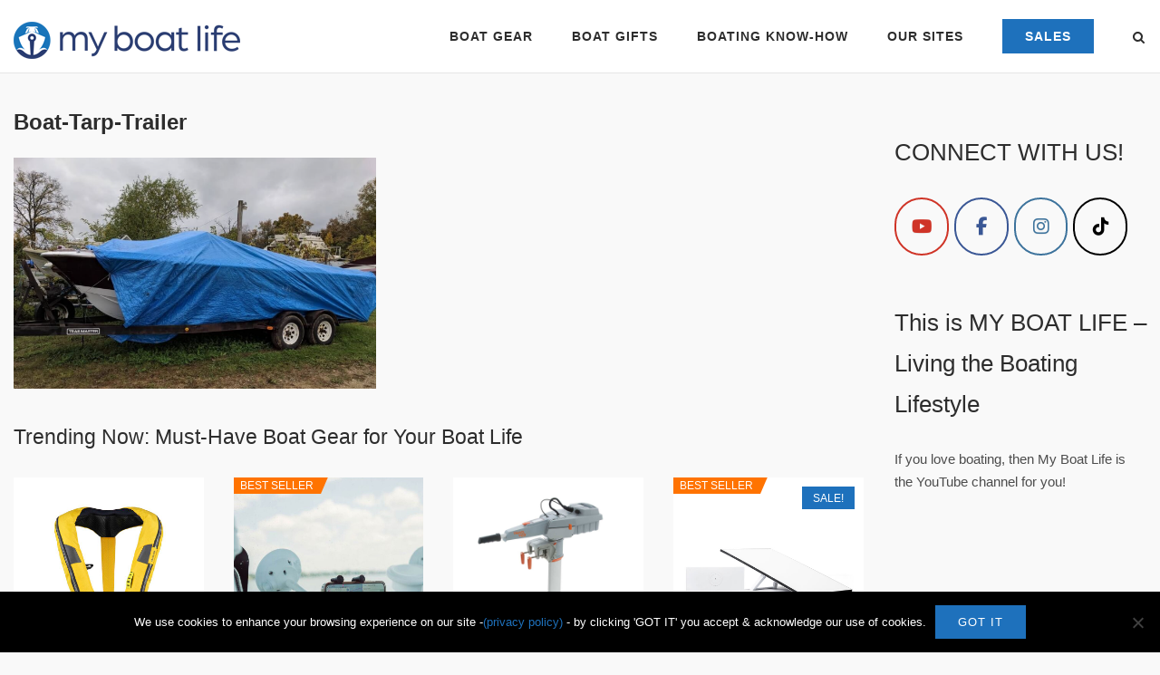

--- FILE ---
content_type: text/html; charset=UTF-8
request_url: https://www.myboatlife.com/2022/09/locating-hard-to-find-boat-parts-keep-dreams-on-the-water.html/boat-tarp-trailer
body_size: 19950
content:
<!DOCTYPE html>
<html lang="en-US">
<head>
	<meta charset="UTF-8">
	<link rel="profile" href="https://gmpg.org/xfn/11">

	<meta name='robots' content='index, follow, max-image-preview:large, max-snippet:-1, max-video-preview:-1' />

	<!-- This site is optimized with the Yoast SEO plugin v26.8 - https://yoast.com/product/yoast-seo-wordpress/ -->
	<title>Boat-Tarp-Trailer - My Boat Life</title>
	<link rel="canonical" href="https://www.myboatlife.com/2022/09/locating-hard-to-find-boat-parts-keep-dreams-on-the-water.html/boat-tarp-trailer/" />
	<meta property="og:locale" content="en_US" />
	<meta property="og:type" content="article" />
	<meta property="og:title" content="Boat-Tarp-Trailer - My Boat Life" />
	<meta property="og:description" content="Trending Now: Must-Have Boat Gear for Your Boat Life Store Pickup available SIMRAD Cruise 7 Chartplotter/Fishfinder Combo &#036;569.00 Quick ViewBuy on West Marine Store Pickup availableBEST SELLER SeaSucker Flex-X Cell Phone Mount &#036;99.00 Quick ViewBuy on West Marine Store Pickup available B&#038;G Zeus³ S 12 Multifunction Display with US C-MAP Charts &#036;3,999.00 Quick ViewBuy on [&hellip;]" />
	<meta property="og:url" content="https://www.myboatlife.com/2022/09/locating-hard-to-find-boat-parts-keep-dreams-on-the-water.html/boat-tarp-trailer/" />
	<meta property="og:site_name" content="My Boat Life" />
	<meta property="article:publisher" content="https://www.facebook.com/MyBoatLife/" />
	<meta property="article:modified_time" content="2022-09-01T12:59:16+00:00" />
	<meta property="og:image" content="https://www.myboatlife.com/2022/09/locating-hard-to-find-boat-parts-keep-dreams-on-the-water.html/boat-tarp-trailer" />
	<meta property="og:image:width" content="699" />
	<meta property="og:image:height" content="446" />
	<meta property="og:image:type" content="image/png" />
	<meta name="twitter:card" content="summary_large_image" />
	<meta name="twitter:site" content="@MyBoatLife" />
	<script type="application/ld+json" class="yoast-schema-graph">{"@context":"https://schema.org","@graph":[{"@type":"WebPage","@id":"https://www.myboatlife.com/2022/09/locating-hard-to-find-boat-parts-keep-dreams-on-the-water.html/boat-tarp-trailer/","url":"https://www.myboatlife.com/2022/09/locating-hard-to-find-boat-parts-keep-dreams-on-the-water.html/boat-tarp-trailer/","name":"Boat-Tarp-Trailer - My Boat Life","isPartOf":{"@id":"https://www.myboatlife.com/#website"},"primaryImageOfPage":{"@id":"https://www.myboatlife.com/2022/09/locating-hard-to-find-boat-parts-keep-dreams-on-the-water.html/boat-tarp-trailer/#primaryimage"},"image":{"@id":"https://www.myboatlife.com/2022/09/locating-hard-to-find-boat-parts-keep-dreams-on-the-water.html/boat-tarp-trailer/#primaryimage"},"thumbnailUrl":"https://www.myboatlife.com/wp-content/uploads/2022/09/Boat-Tarp-Trailer.png","datePublished":"2022-09-01T12:59:08+00:00","dateModified":"2022-09-01T12:59:16+00:00","breadcrumb":{"@id":"https://www.myboatlife.com/2022/09/locating-hard-to-find-boat-parts-keep-dreams-on-the-water.html/boat-tarp-trailer/#breadcrumb"},"inLanguage":"en-US","potentialAction":[{"@type":"ReadAction","target":["https://www.myboatlife.com/2022/09/locating-hard-to-find-boat-parts-keep-dreams-on-the-water.html/boat-tarp-trailer/"]}]},{"@type":"ImageObject","inLanguage":"en-US","@id":"https://www.myboatlife.com/2022/09/locating-hard-to-find-boat-parts-keep-dreams-on-the-water.html/boat-tarp-trailer/#primaryimage","url":"https://www.myboatlife.com/wp-content/uploads/2022/09/Boat-Tarp-Trailer.png","contentUrl":"https://www.myboatlife.com/wp-content/uploads/2022/09/Boat-Tarp-Trailer.png","width":699,"height":446,"caption":"boat parts"},{"@type":"BreadcrumbList","@id":"https://www.myboatlife.com/2022/09/locating-hard-to-find-boat-parts-keep-dreams-on-the-water.html/boat-tarp-trailer/#breadcrumb","itemListElement":[{"@type":"ListItem","position":1,"name":"Home","item":"https://www.myboatlife.com/"},{"@type":"ListItem","position":2,"name":"Locating Hard-to-Find Boat Parts Keep Dreams on the Water","item":"https://www.myboatlife.com/2022/09/locating-hard-to-find-boat-parts-keep-dreams-on-the-water.html"},{"@type":"ListItem","position":3,"name":"Boat-Tarp-Trailer"}]},{"@type":"WebSite","@id":"https://www.myboatlife.com/#website","url":"https://www.myboatlife.com/","name":"My Boat Life","description":"Boats and Your Boating Lifestyle","publisher":{"@id":"https://www.myboatlife.com/#organization"},"potentialAction":[{"@type":"SearchAction","target":{"@type":"EntryPoint","urlTemplate":"https://www.myboatlife.com/?s={search_term_string}"},"query-input":{"@type":"PropertyValueSpecification","valueRequired":true,"valueName":"search_term_string"}}],"inLanguage":"en-US"},{"@type":"Organization","@id":"https://www.myboatlife.com/#organization","name":"MyBoatLife.com","url":"https://www.myboatlife.com/","logo":{"@type":"ImageObject","inLanguage":"en-US","@id":"https://www.myboatlife.com/#/schema/logo/image/","url":"https://www.myboatlife.com/wp-content/uploads/2016/03/MyBoatLife-logo4.png","contentUrl":"https://www.myboatlife.com/wp-content/uploads/2016/03/MyBoatLife-logo4.png","width":500,"height":100,"caption":"MyBoatLife.com"},"image":{"@id":"https://www.myboatlife.com/#/schema/logo/image/"},"sameAs":["https://www.facebook.com/MyBoatLife/","https://x.com/MyBoatLife","https://instagram.com/My.BoatLife","https://www.pinterest.com/MyBoatLife/","https://www.youtube.com/myboatlife"]}]}</script>
	<!-- / Yoast SEO plugin. -->


<link rel='dns-prefetch' href='//www.myboatlife.com' />
<link rel='dns-prefetch' href='//fonts.googleapis.com' />
<link rel="alternate" type="application/rss+xml" title="My Boat Life &raquo; Feed" href="https://www.myboatlife.com/feed" />
<link rel="alternate" type="application/rss+xml" title="My Boat Life &raquo; Comments Feed" href="https://www.myboatlife.com/comments/feed" />
<link rel="alternate" title="oEmbed (JSON)" type="application/json+oembed" href="https://www.myboatlife.com/wp-json/oembed/1.0/embed?url=https%3A%2F%2Fwww.myboatlife.com%2F2022%2F09%2Flocating-hard-to-find-boat-parts-keep-dreams-on-the-water.html%2Fboat-tarp-trailer" />
<link rel="alternate" title="oEmbed (XML)" type="text/xml+oembed" href="https://www.myboatlife.com/wp-json/oembed/1.0/embed?url=https%3A%2F%2Fwww.myboatlife.com%2F2022%2F09%2Flocating-hard-to-find-boat-parts-keep-dreams-on-the-water.html%2Fboat-tarp-trailer&#038;format=xml" />
<style id='wp-img-auto-sizes-contain-inline-css' type='text/css'>
img:is([sizes=auto i],[sizes^="auto," i]){contain-intrinsic-size:3000px 1500px}
/*# sourceURL=wp-img-auto-sizes-contain-inline-css */
</style>
<link rel='stylesheet' id='formidable-css' href='https://www.myboatlife.com/wp-content/plugins/formidable/css/formidableforms.css?ver=1132300' type='text/css' media='all' />
<style id='wp-emoji-styles-inline-css' type='text/css'>

	img.wp-smiley, img.emoji {
		display: inline !important;
		border: none !important;
		box-shadow: none !important;
		height: 1em !important;
		width: 1em !important;
		margin: 0 0.07em !important;
		vertical-align: -0.1em !important;
		background: none !important;
		padding: 0 !important;
	}
/*# sourceURL=wp-emoji-styles-inline-css */
</style>
<style id='wp-block-library-inline-css' type='text/css'>
:root{--wp-block-synced-color:#7a00df;--wp-block-synced-color--rgb:122,0,223;--wp-bound-block-color:var(--wp-block-synced-color);--wp-editor-canvas-background:#ddd;--wp-admin-theme-color:#007cba;--wp-admin-theme-color--rgb:0,124,186;--wp-admin-theme-color-darker-10:#006ba1;--wp-admin-theme-color-darker-10--rgb:0,107,160.5;--wp-admin-theme-color-darker-20:#005a87;--wp-admin-theme-color-darker-20--rgb:0,90,135;--wp-admin-border-width-focus:2px}@media (min-resolution:192dpi){:root{--wp-admin-border-width-focus:1.5px}}.wp-element-button{cursor:pointer}:root .has-very-light-gray-background-color{background-color:#eee}:root .has-very-dark-gray-background-color{background-color:#313131}:root .has-very-light-gray-color{color:#eee}:root .has-very-dark-gray-color{color:#313131}:root .has-vivid-green-cyan-to-vivid-cyan-blue-gradient-background{background:linear-gradient(135deg,#00d084,#0693e3)}:root .has-purple-crush-gradient-background{background:linear-gradient(135deg,#34e2e4,#4721fb 50%,#ab1dfe)}:root .has-hazy-dawn-gradient-background{background:linear-gradient(135deg,#faaca8,#dad0ec)}:root .has-subdued-olive-gradient-background{background:linear-gradient(135deg,#fafae1,#67a671)}:root .has-atomic-cream-gradient-background{background:linear-gradient(135deg,#fdd79a,#004a59)}:root .has-nightshade-gradient-background{background:linear-gradient(135deg,#330968,#31cdcf)}:root .has-midnight-gradient-background{background:linear-gradient(135deg,#020381,#2874fc)}:root{--wp--preset--font-size--normal:16px;--wp--preset--font-size--huge:42px}.has-regular-font-size{font-size:1em}.has-larger-font-size{font-size:2.625em}.has-normal-font-size{font-size:var(--wp--preset--font-size--normal)}.has-huge-font-size{font-size:var(--wp--preset--font-size--huge)}.has-text-align-center{text-align:center}.has-text-align-left{text-align:left}.has-text-align-right{text-align:right}.has-fit-text{white-space:nowrap!important}#end-resizable-editor-section{display:none}.aligncenter{clear:both}.items-justified-left{justify-content:flex-start}.items-justified-center{justify-content:center}.items-justified-right{justify-content:flex-end}.items-justified-space-between{justify-content:space-between}.screen-reader-text{border:0;clip-path:inset(50%);height:1px;margin:-1px;overflow:hidden;padding:0;position:absolute;width:1px;word-wrap:normal!important}.screen-reader-text:focus{background-color:#ddd;clip-path:none;color:#444;display:block;font-size:1em;height:auto;left:5px;line-height:normal;padding:15px 23px 14px;text-decoration:none;top:5px;width:auto;z-index:100000}html :where(.has-border-color){border-style:solid}html :where([style*=border-top-color]){border-top-style:solid}html :where([style*=border-right-color]){border-right-style:solid}html :where([style*=border-bottom-color]){border-bottom-style:solid}html :where([style*=border-left-color]){border-left-style:solid}html :where([style*=border-width]){border-style:solid}html :where([style*=border-top-width]){border-top-style:solid}html :where([style*=border-right-width]){border-right-style:solid}html :where([style*=border-bottom-width]){border-bottom-style:solid}html :where([style*=border-left-width]){border-left-style:solid}html :where(img[class*=wp-image-]){height:auto;max-width:100%}:where(figure){margin:0 0 1em}html :where(.is-position-sticky){--wp-admin--admin-bar--position-offset:var(--wp-admin--admin-bar--height,0px)}@media screen and (max-width:600px){html :where(.is-position-sticky){--wp-admin--admin-bar--position-offset:0px}}

/*# sourceURL=wp-block-library-inline-css */
</style><link rel='stylesheet' id='wc-blocks-style-css' href='https://www.myboatlife.com/wp-content/plugins/woocommerce/assets/client/blocks/wc-blocks.css?ver=wc-10.3.7' type='text/css' media='all' />
<style id='global-styles-inline-css' type='text/css'>
:root{--wp--preset--aspect-ratio--square: 1;--wp--preset--aspect-ratio--4-3: 4/3;--wp--preset--aspect-ratio--3-4: 3/4;--wp--preset--aspect-ratio--3-2: 3/2;--wp--preset--aspect-ratio--2-3: 2/3;--wp--preset--aspect-ratio--16-9: 16/9;--wp--preset--aspect-ratio--9-16: 9/16;--wp--preset--color--black: #000000;--wp--preset--color--cyan-bluish-gray: #abb8c3;--wp--preset--color--white: #ffffff;--wp--preset--color--pale-pink: #f78da7;--wp--preset--color--vivid-red: #cf2e2e;--wp--preset--color--luminous-vivid-orange: #ff6900;--wp--preset--color--luminous-vivid-amber: #fcb900;--wp--preset--color--light-green-cyan: #7bdcb5;--wp--preset--color--vivid-green-cyan: #00d084;--wp--preset--color--pale-cyan-blue: #8ed1fc;--wp--preset--color--vivid-cyan-blue: #0693e3;--wp--preset--color--vivid-purple: #9b51e0;--wp--preset--gradient--vivid-cyan-blue-to-vivid-purple: linear-gradient(135deg,rgb(6,147,227) 0%,rgb(155,81,224) 100%);--wp--preset--gradient--light-green-cyan-to-vivid-green-cyan: linear-gradient(135deg,rgb(122,220,180) 0%,rgb(0,208,130) 100%);--wp--preset--gradient--luminous-vivid-amber-to-luminous-vivid-orange: linear-gradient(135deg,rgb(252,185,0) 0%,rgb(255,105,0) 100%);--wp--preset--gradient--luminous-vivid-orange-to-vivid-red: linear-gradient(135deg,rgb(255,105,0) 0%,rgb(207,46,46) 100%);--wp--preset--gradient--very-light-gray-to-cyan-bluish-gray: linear-gradient(135deg,rgb(238,238,238) 0%,rgb(169,184,195) 100%);--wp--preset--gradient--cool-to-warm-spectrum: linear-gradient(135deg,rgb(74,234,220) 0%,rgb(151,120,209) 20%,rgb(207,42,186) 40%,rgb(238,44,130) 60%,rgb(251,105,98) 80%,rgb(254,248,76) 100%);--wp--preset--gradient--blush-light-purple: linear-gradient(135deg,rgb(255,206,236) 0%,rgb(152,150,240) 100%);--wp--preset--gradient--blush-bordeaux: linear-gradient(135deg,rgb(254,205,165) 0%,rgb(254,45,45) 50%,rgb(107,0,62) 100%);--wp--preset--gradient--luminous-dusk: linear-gradient(135deg,rgb(255,203,112) 0%,rgb(199,81,192) 50%,rgb(65,88,208) 100%);--wp--preset--gradient--pale-ocean: linear-gradient(135deg,rgb(255,245,203) 0%,rgb(182,227,212) 50%,rgb(51,167,181) 100%);--wp--preset--gradient--electric-grass: linear-gradient(135deg,rgb(202,248,128) 0%,rgb(113,206,126) 100%);--wp--preset--gradient--midnight: linear-gradient(135deg,rgb(2,3,129) 0%,rgb(40,116,252) 100%);--wp--preset--font-size--small: 13px;--wp--preset--font-size--medium: 20px;--wp--preset--font-size--large: 36px;--wp--preset--font-size--x-large: 42px;--wp--preset--spacing--20: 0.44rem;--wp--preset--spacing--30: 0.67rem;--wp--preset--spacing--40: 1rem;--wp--preset--spacing--50: 1.5rem;--wp--preset--spacing--60: 2.25rem;--wp--preset--spacing--70: 3.38rem;--wp--preset--spacing--80: 5.06rem;--wp--preset--shadow--natural: 6px 6px 9px rgba(0, 0, 0, 0.2);--wp--preset--shadow--deep: 12px 12px 50px rgba(0, 0, 0, 0.4);--wp--preset--shadow--sharp: 6px 6px 0px rgba(0, 0, 0, 0.2);--wp--preset--shadow--outlined: 6px 6px 0px -3px rgb(255, 255, 255), 6px 6px rgb(0, 0, 0);--wp--preset--shadow--crisp: 6px 6px 0px rgb(0, 0, 0);}:where(.is-layout-flex){gap: 0.5em;}:where(.is-layout-grid){gap: 0.5em;}body .is-layout-flex{display: flex;}.is-layout-flex{flex-wrap: wrap;align-items: center;}.is-layout-flex > :is(*, div){margin: 0;}body .is-layout-grid{display: grid;}.is-layout-grid > :is(*, div){margin: 0;}:where(.wp-block-columns.is-layout-flex){gap: 2em;}:where(.wp-block-columns.is-layout-grid){gap: 2em;}:where(.wp-block-post-template.is-layout-flex){gap: 1.25em;}:where(.wp-block-post-template.is-layout-grid){gap: 1.25em;}.has-black-color{color: var(--wp--preset--color--black) !important;}.has-cyan-bluish-gray-color{color: var(--wp--preset--color--cyan-bluish-gray) !important;}.has-white-color{color: var(--wp--preset--color--white) !important;}.has-pale-pink-color{color: var(--wp--preset--color--pale-pink) !important;}.has-vivid-red-color{color: var(--wp--preset--color--vivid-red) !important;}.has-luminous-vivid-orange-color{color: var(--wp--preset--color--luminous-vivid-orange) !important;}.has-luminous-vivid-amber-color{color: var(--wp--preset--color--luminous-vivid-amber) !important;}.has-light-green-cyan-color{color: var(--wp--preset--color--light-green-cyan) !important;}.has-vivid-green-cyan-color{color: var(--wp--preset--color--vivid-green-cyan) !important;}.has-pale-cyan-blue-color{color: var(--wp--preset--color--pale-cyan-blue) !important;}.has-vivid-cyan-blue-color{color: var(--wp--preset--color--vivid-cyan-blue) !important;}.has-vivid-purple-color{color: var(--wp--preset--color--vivid-purple) !important;}.has-black-background-color{background-color: var(--wp--preset--color--black) !important;}.has-cyan-bluish-gray-background-color{background-color: var(--wp--preset--color--cyan-bluish-gray) !important;}.has-white-background-color{background-color: var(--wp--preset--color--white) !important;}.has-pale-pink-background-color{background-color: var(--wp--preset--color--pale-pink) !important;}.has-vivid-red-background-color{background-color: var(--wp--preset--color--vivid-red) !important;}.has-luminous-vivid-orange-background-color{background-color: var(--wp--preset--color--luminous-vivid-orange) !important;}.has-luminous-vivid-amber-background-color{background-color: var(--wp--preset--color--luminous-vivid-amber) !important;}.has-light-green-cyan-background-color{background-color: var(--wp--preset--color--light-green-cyan) !important;}.has-vivid-green-cyan-background-color{background-color: var(--wp--preset--color--vivid-green-cyan) !important;}.has-pale-cyan-blue-background-color{background-color: var(--wp--preset--color--pale-cyan-blue) !important;}.has-vivid-cyan-blue-background-color{background-color: var(--wp--preset--color--vivid-cyan-blue) !important;}.has-vivid-purple-background-color{background-color: var(--wp--preset--color--vivid-purple) !important;}.has-black-border-color{border-color: var(--wp--preset--color--black) !important;}.has-cyan-bluish-gray-border-color{border-color: var(--wp--preset--color--cyan-bluish-gray) !important;}.has-white-border-color{border-color: var(--wp--preset--color--white) !important;}.has-pale-pink-border-color{border-color: var(--wp--preset--color--pale-pink) !important;}.has-vivid-red-border-color{border-color: var(--wp--preset--color--vivid-red) !important;}.has-luminous-vivid-orange-border-color{border-color: var(--wp--preset--color--luminous-vivid-orange) !important;}.has-luminous-vivid-amber-border-color{border-color: var(--wp--preset--color--luminous-vivid-amber) !important;}.has-light-green-cyan-border-color{border-color: var(--wp--preset--color--light-green-cyan) !important;}.has-vivid-green-cyan-border-color{border-color: var(--wp--preset--color--vivid-green-cyan) !important;}.has-pale-cyan-blue-border-color{border-color: var(--wp--preset--color--pale-cyan-blue) !important;}.has-vivid-cyan-blue-border-color{border-color: var(--wp--preset--color--vivid-cyan-blue) !important;}.has-vivid-purple-border-color{border-color: var(--wp--preset--color--vivid-purple) !important;}.has-vivid-cyan-blue-to-vivid-purple-gradient-background{background: var(--wp--preset--gradient--vivid-cyan-blue-to-vivid-purple) !important;}.has-light-green-cyan-to-vivid-green-cyan-gradient-background{background: var(--wp--preset--gradient--light-green-cyan-to-vivid-green-cyan) !important;}.has-luminous-vivid-amber-to-luminous-vivid-orange-gradient-background{background: var(--wp--preset--gradient--luminous-vivid-amber-to-luminous-vivid-orange) !important;}.has-luminous-vivid-orange-to-vivid-red-gradient-background{background: var(--wp--preset--gradient--luminous-vivid-orange-to-vivid-red) !important;}.has-very-light-gray-to-cyan-bluish-gray-gradient-background{background: var(--wp--preset--gradient--very-light-gray-to-cyan-bluish-gray) !important;}.has-cool-to-warm-spectrum-gradient-background{background: var(--wp--preset--gradient--cool-to-warm-spectrum) !important;}.has-blush-light-purple-gradient-background{background: var(--wp--preset--gradient--blush-light-purple) !important;}.has-blush-bordeaux-gradient-background{background: var(--wp--preset--gradient--blush-bordeaux) !important;}.has-luminous-dusk-gradient-background{background: var(--wp--preset--gradient--luminous-dusk) !important;}.has-pale-ocean-gradient-background{background: var(--wp--preset--gradient--pale-ocean) !important;}.has-electric-grass-gradient-background{background: var(--wp--preset--gradient--electric-grass) !important;}.has-midnight-gradient-background{background: var(--wp--preset--gradient--midnight) !important;}.has-small-font-size{font-size: var(--wp--preset--font-size--small) !important;}.has-medium-font-size{font-size: var(--wp--preset--font-size--medium) !important;}.has-large-font-size{font-size: var(--wp--preset--font-size--large) !important;}.has-x-large-font-size{font-size: var(--wp--preset--font-size--x-large) !important;}
/*# sourceURL=global-styles-inline-css */
</style>

<style id='classic-theme-styles-inline-css' type='text/css'>
/*! This file is auto-generated */
.wp-block-button__link{color:#fff;background-color:#32373c;border-radius:9999px;box-shadow:none;text-decoration:none;padding:calc(.667em + 2px) calc(1.333em + 2px);font-size:1.125em}.wp-block-file__button{background:#32373c;color:#fff;text-decoration:none}
/*# sourceURL=/wp-includes/css/classic-themes.min.css */
</style>
<link rel='stylesheet' id='announcer-css-css' href='https://www.myboatlife.com/wp-content/plugins/announcer/public/css/style.css?ver=6.2' type='text/css' media='all' />
<link rel='stylesheet' id='cookie-notice-front-css' href='https://www.myboatlife.com/wp-content/plugins/cookie-notice/css/front.min.css?ver=2.5.10' type='text/css' media='all' />
<link rel='stylesheet' id='simple-banner-style-css' href='https://www.myboatlife.com/wp-content/plugins/simple-banner/simple-banner.css?ver=3.1.2' type='text/css' media='all' />
<link rel='stylesheet' id='sow-social-media-buttons-wire-b04a3a099555-css' href='https://www.myboatlife.com/wp-content/uploads/siteorigin-widgets/sow-social-media-buttons-wire-b04a3a099555.css?ver=6.9' type='text/css' media='all' />
<style id='woocommerce-inline-inline-css' type='text/css'>
.woocommerce form .form-row .required { visibility: visible; }
/*# sourceURL=woocommerce-inline-inline-css */
</style>
<link rel='stylesheet' id='brands-styles-css' href='https://www.myboatlife.com/wp-content/plugins/woocommerce/assets/css/brands.css?ver=10.3.7' type='text/css' media='all' />
<link rel='stylesheet' id='siteorigin-corp-style-css' href='https://www.myboatlife.com/wp-content/themes/siteorigin-corp/style.min.css?ver=1.20.8' type='text/css' media='all' />
<link rel='stylesheet' id='siteorigin-corp-icons-css' href='https://www.myboatlife.com/wp-content/themes/siteorigin-corp/css/siteorigin-corp-icons.min.css?ver=.min' type='text/css' media='all' />
<link rel='stylesheet' id='siteorigin-corp-woocommerce-style-css' href='https://www.myboatlife.com/wp-content/themes/siteorigin-corp/woocommerce.min.css?ver=1.20.8' type='text/css' media='all' />
<link rel='stylesheet' id='siteorigin-google-web-fonts-css' href='https://fonts.googleapis.com/css?family=Montserrat%3A600%7COpen+Sans%3A400&#038;ver=6.9#038;subset&#038;display=block' type='text/css' media='all' />
<script type="text/javascript" id="cookie-notice-front-js-before">
/* <![CDATA[ */
var cnArgs = {"ajaxUrl":"https:\/\/www.myboatlife.com\/wp-admin\/admin-ajax.php","nonce":"549fad0a90","hideEffect":"fade","position":"bottom","onScroll":true,"onScrollOffset":100,"onClick":true,"cookieName":"cookie_notice_accepted","cookieTime":31536000,"cookieTimeRejected":31536000,"globalCookie":false,"redirection":false,"cache":false,"revokeCookies":false,"revokeCookiesOpt":"automatic"};

//# sourceURL=cookie-notice-front-js-before
/* ]]> */
</script>
<script type="text/javascript" src="https://www.myboatlife.com/wp-content/plugins/cookie-notice/js/front.min.js?ver=2.5.10" id="cookie-notice-front-js"></script>
<script type="text/javascript" src="https://www.myboatlife.com/wp-includes/js/jquery/jquery.min.js?ver=3.7.1" id="jquery-core-js"></script>
<script type="text/javascript" src="https://www.myboatlife.com/wp-includes/js/jquery/jquery-migrate.min.js?ver=3.4.1" id="jquery-migrate-js"></script>
<script type="text/javascript" id="simple-banner-script-js-before">
/* <![CDATA[ */
const simpleBannerScriptParams = {"pro_version_enabled":"","debug_mode":"","id":7000,"version":"3.1.2","banner_params":[{"hide_simple_banner":"yes","simple_banner_prepend_element":"header","simple_banner_position":"static","header_margin":"0px","header_padding":"0px","wp_body_open_enabled":"","wp_body_open":true,"simple_banner_z_index":"","simple_banner_text":"<a href=\"https:\/\/www.myboatlife.com\/boating-deals-discounts\">MEMORIAL DAYS SALES EVENT DEALS!! - SHOP NOW<\/a>","disabled_on_current_page":false,"disabled_pages_array":[],"is_current_page_a_post":false,"disabled_on_posts":"","simple_banner_disabled_page_paths":"","simple_banner_font_size":"","simple_banner_color":"#07c1c8","simple_banner_text_color":"","simple_banner_link_color":"#ffffff","simple_banner_close_color":"","simple_banner_custom_css":"","simple_banner_scrolling_custom_css":"","simple_banner_text_custom_css":"","simple_banner_button_css":"","site_custom_css":"","keep_site_custom_css":"","site_custom_js":"","keep_site_custom_js":"","close_button_enabled":"","close_button_expiration":"","close_button_cookie_set":false,"current_date":{"date":"2026-02-03 03:23:03.628215","timezone_type":3,"timezone":"UTC"},"start_date":{"date":"2026-02-03 03:23:03.628219","timezone_type":3,"timezone":"UTC"},"end_date":{"date":"2026-02-03 03:23:03.628221","timezone_type":3,"timezone":"UTC"},"simple_banner_start_after_date":"","simple_banner_remove_after_date":"","simple_banner_insert_inside_element":""}]}
//# sourceURL=simple-banner-script-js-before
/* ]]> */
</script>
<script type="text/javascript" src="https://www.myboatlife.com/wp-content/plugins/simple-banner/simple-banner.js?ver=3.1.2" id="simple-banner-script-js"></script>
<script type="text/javascript" src="https://www.myboatlife.com/wp-content/plugins/woocommerce/assets/js/jquery-blockui/jquery.blockUI.min.js?ver=2.7.0-wc.10.3.7" id="wc-jquery-blockui-js" defer="defer" data-wp-strategy="defer"></script>
<script type="text/javascript" id="wc-add-to-cart-js-extra">
/* <![CDATA[ */
var wc_add_to_cart_params = {"ajax_url":"/wp-admin/admin-ajax.php","wc_ajax_url":"/?wc-ajax=%%endpoint%%","i18n_view_cart":"View cart","cart_url":"https://www.myboatlife.com/cart","is_cart":"","cart_redirect_after_add":"no"};
//# sourceURL=wc-add-to-cart-js-extra
/* ]]> */
</script>
<script type="text/javascript" src="https://www.myboatlife.com/wp-content/plugins/woocommerce/assets/js/frontend/add-to-cart.min.js?ver=10.3.7" id="wc-add-to-cart-js" defer="defer" data-wp-strategy="defer"></script>
<script type="text/javascript" src="https://www.myboatlife.com/wp-content/plugins/woocommerce/assets/js/js-cookie/js.cookie.min.js?ver=2.1.4-wc.10.3.7" id="wc-js-cookie-js" defer="defer" data-wp-strategy="defer"></script>
<script type="text/javascript" id="woocommerce-js-extra">
/* <![CDATA[ */
var woocommerce_params = {"ajax_url":"/wp-admin/admin-ajax.php","wc_ajax_url":"/?wc-ajax=%%endpoint%%","i18n_password_show":"Show password","i18n_password_hide":"Hide password"};
//# sourceURL=woocommerce-js-extra
/* ]]> */
</script>
<script type="text/javascript" src="https://www.myboatlife.com/wp-content/plugins/woocommerce/assets/js/frontend/woocommerce.min.js?ver=10.3.7" id="woocommerce-js" defer="defer" data-wp-strategy="defer"></script>
<link rel="https://api.w.org/" href="https://www.myboatlife.com/wp-json/" /><link rel="alternate" title="JSON" type="application/json" href="https://www.myboatlife.com/wp-json/wp/v2/media/7000" /><link rel="EditURI" type="application/rsd+xml" title="RSD" href="https://www.myboatlife.com/xmlrpc.php?rsd" />
<meta name="generator" content="WordPress 6.9" />
<meta name="generator" content="WooCommerce 10.3.7" />
<link rel='shortlink' href='https://www.myboatlife.com/?p=7000' />
<style id="simple-banner-hide" type="text/css">.simple-banner{display:none;}</style><style id="simple-banner-position" type="text/css">.simple-banner{position:static;}</style><style id="simple-banner-background-color" type="text/css">.simple-banner{background:#07c1c8;}</style><style id="simple-banner-text-color" type="text/css">.simple-banner .simple-banner-text{color: #ffffff;}</style><style id="simple-banner-link-color" type="text/css">.simple-banner .simple-banner-text a{color:#ffffff;}</style><style id="simple-banner-z-index" type="text/css">.simple-banner{z-index: 99999;}</style><style id="simple-banner-site-custom-css-dummy" type="text/css"></style><script id="simple-banner-site-custom-js-dummy" type="text/javascript"></script>	<meta name="viewport" content="width=device-width, initial-scale=1">
	<noscript><style>.woocommerce-product-gallery{ opacity: 1 !important; }</style></noscript>
	<script type="text/javascript">
var gaJsHost = (("https:" == document.location.protocol) ? "https://ssl." : "http://www.");
document.write(unescape("%3Cscript src='" + gaJsHost + "google-analytics.com/ga.js' type='text/javascript'%3E%3C/script%3E"));
</script>
<script type="text/javascript">
try {
var pageTracker = _gat._getTracker("UA-15142508-1");
pageTracker._trackPageview();
} catch(err) {}</script>
<link href="favicon.ico" rel="shortcut icon" type="image/x-icon" />
<meta name="p:domain_verify" content="7393daac8ed63988a9751be793e38ffe"/>

<meta name="google-site-verification" content="I1toD-leqLpNL2ANN9K26NonrSK-HtUq1Tx7j7bmXQQ" />


<!-- Global site tag (gtag.js) - Google Analytics -->
<script async src="https://www.googletagmanager.com/gtag/js?id=UA-15142508-1"></script>
<script>
  window.dataLayer = window.dataLayer || [];
  function gtag(){dataLayer.push(arguments);}
  gtag('js', new Date());

  gtag('config', 'UA-15142508-1');
</script>
<!-- Google tag (gtag.js) -->
<script async src="https://www.googletagmanager.com/gtag/js?id=G-2L5ERFT0C7"></script>
<script>
  window.dataLayer = window.dataLayer || [];
  function gtag(){dataLayer.push(arguments);}
  gtag('js', new Date());

  gtag('config', 'G-2L5ERFT0C7');
</script>
<script id="mcjs">!function(c,h,i,m,p){m=c.createElement(h),p=c.getElementsByTagName(h)[0],m.async=1,m.src=i,p.parentNode.insertBefore(m,p)}(document,"script","https://chimpstatic.com/mcjs-connected/js/users/f234fe6710299ca35632c3e83/e5cabecff8f9309f3dbfba298.js");</script>
<meta name="facebook-domain-verification" content="m8nyzt3k1bzu9aadk3k7r5k5rvdhv0" />				<style type="text/css" id="siteorigin-corp-settings-custom" data-siteorigin-settings="true">
					/* style */ body,button,input,select,optgroup,textarea { color: #4c4c4c; font-family: "Arial", sans-serif; font-weight: normal;  } h1,h2,h3,h4,h5,h6 { font-family: "Arial", sans-serif; font-weight: normal;  }  .sub-heading,.comments-title,.comment-reply-title,.related-projects-section h3,.yarpp-related .related-posts,.related-posts-section .related-posts,.site-content #primary .sharedaddy h3,.site-content #jp-relatedposts .jp-relatedposts-headline { color: #4c4c4c; } blockquote { border-left: 3px solid #1e71bc; } blockquote cite { color: #4c4c4c; } abbr,acronym { border-bottom: 1px dotted #4c4c4c; }  table { font-family: "Arial", sans-serif; font-weight: normal;  }   .button,button,input[type=button],input[type=reset],input[type=submit] { background: #1e71bc; font-family: "Arial", sans-serif; font-weight: normal;  } .button:hover,button:hover,input[type=button]:hover,input[type=reset]:hover,input[type=submit]:hover { background: rgba(30,113,188,0.8); } .button:active,.button:focus,button:active,button:focus,input[type=button]:active,input[type=button]:focus,input[type=reset]:active,input[type=reset]:focus,input[type=submit]:active,input[type=submit]:focus { background: #1e71bc; }     fieldset legend { font-family: "Arial", sans-serif; font-weight: normal;  } a { color: #1e71bc; } a:visited { color: #1e71bc; } a:hover,a:focus,a:active { color: #4c4c4c; } .main-navigation ul .sub-menu li a,.main-navigation ul .children li a { background: #ffffff; color: #000000; } .main-navigation ul .sub-menu li:hover > a,.main-navigation ul .sub-menu li.current_page_item > a,.main-navigation ul .sub-menu li.current-menu-item > a,.main-navigation ul .sub-menu li.current_page_ancestor > a,.main-navigation ul .sub-menu li.current-menu-ancestor > a,.main-navigation ul .children li:hover > a,.main-navigation ul .children li.current_page_item > a,.main-navigation ul .children li.current-menu-item > a,.main-navigation ul .children li.current_page_ancestor > a,.main-navigation ul .children li.current-menu-ancestor > a { color: #1e71bc; } .link-underline.main-navigation ul .sub-menu li:first-of-type { border-top: 2px solid #1e71bc; } .link-underline.main-navigation ul .children li:first-of-type { border-top: 2px solid #1e71bc; } .main-navigation ul li { font-family: "Arial", sans-serif; font-weight: normal;  }  #site-navigation.main-navigation ul .menu-button a { background: #1e71bc; } #site-navigation.main-navigation ul .menu-button a:hover { background: rgba(30,113,188,0.8); } [class*=overlap] .main-navigation:not(.link-underline) div > ul:not(.cart_list) > li:hover > a { color: #1e71bc; } .link-underline.main-navigation div > ul:not(.cart_list) > li:hover > a { border-color: #1e71bc; } .main-navigation:not(.link-underline) div > ul:not(.cart_list) > li:hover > a { color: #1e71bc; } .main-navigation div > ul:not(.cart_list) > li.current > a,.main-navigation div > ul:not(.cart_list) > li.current_page_item > a,.main-navigation div > ul:not(.cart_list) > li.current-menu-item > a,.main-navigation div > ul:not(.cart_list) > li.current_page_ancestor > a,.main-navigation div > ul:not(.cart_list) > li.current-menu-ancestor > a { border-color: #1e71bc; } .main-navigation:not(.link-underline) div > ul:not(.cart_list) > li.current > a,.main-navigation:not(.link-underline) div > ul:not(.cart_list) > li.current_page_item > a,.main-navigation:not(.link-underline) div > ul:not(.cart_list) > li.current-menu-item > a,.main-navigation:not(.link-underline) div > ul:not(.cart_list) > li.current_page_ancestor > a,.main-navigation:not(.link-underline) div > ul:not(.cart_list) > li.current-menu-ancestor > a { color: #1e71bc; } [class*=overlap] .main-navigation:not(.link-underline) div > ul:not(.cart_list) > li.current > a,[class*=overlap] .main-navigation:not(.link-underline) div > ul:not(.cart_list) > li.current_page_item > a,[class*=overlap] .main-navigation:not(.link-underline) div > ul:not(.cart_list) > li.current-menu-item > a,[class*=overlap] .main-navigation:not(.link-underline) div > ul:not(.cart_list) > li.current_page_ancestor > a,[class*=overlap] .main-navigation:not(.link-underline) div > ul:not(.cart_list) > li.current-menu-ancestor > a { color: #1e71bc; }   #mobile-navigation { background: #ffffff; } #mobile-navigation ul li { font-family: "Arial", sans-serif; font-weight: normal;  } #mobile-navigation ul li a { color: #000000; } #mobile-navigation ul li a:hover { color: #1e71bc; } #mobile-navigation ul li .dropdown-toggle { color: #000000; } #mobile-navigation ul li .dropdown-toggle:hover { color: #1e71bc; } .pagination .page-numbers { border: 1px solid #4c4c4c; color: #4c4c4c; font-family: "Arial", sans-serif; font-weight: normal;  } .pagination .page-numbers:visited { color: #4c4c4c; } .pagination .page-numbers:hover,.pagination .page-numbers:focus { border-color: #1e71bc; color: #1e71bc; } .pagination .page-numbers.dots:hover { color: #4c4c4c; } .pagination .current { border-color: #1e71bc; color: #1e71bc; }   .post-navigation a div { font-family: "Arial", sans-serif; font-weight: normal;  } .post-navigation a:hover div { color: #1e71bc; } .comment-navigation a { color: #4c4c4c; } .comment-navigation a:hover { color: #1e71bc; }   .breadcrumbs a:hover { color: #1e71bc; }  .site-main #infinite-handle span button:hover { border-color: #1e71bc; color: #1e71bc; } .site-content #jp-relatedposts .jp-relatedposts-headline { font-family: "Arial", sans-serif; font-weight: normal;  } .site-content #jp-relatedposts .jp-relatedposts-items .jp-relatedposts-post .jp-relatedposts-post-title a { font-family: "Arial", sans-serif; font-weight: normal;  } .site-content #jp-relatedposts .jp-relatedposts-items .jp-relatedposts-post .jp-relatedposts-post-title a:hover { color: #1e71bc; } .site-content #jp-relatedposts .jp-relatedposts-items .jp-relatedposts-post .jp-relatedposts-post-date,.site-content #jp-relatedposts .jp-relatedposts-items .jp-relatedposts-post .jp-relatedposts-post-context { color: #4c4c4c; }  .widget-area .widget:not(.widget_tag_cloud):not(.widget_shopping_cart) a:not(.button) { color: #4c4c4c; } .widget-area .widget:not(.widget_tag_cloud):not(.widget_shopping_cart) a:not(.button):hover { color: #1e71bc; }   .widget_calendar .wp-calendar-table tbody td a { color: #1e71bc; } .widget_calendar .wp-calendar-table tbody td a:hover { color: #4c4c4c; }  .widget_calendar .wp-calendar-nav .wp-calendar-nav-prev a:hover,.widget_calendar .wp-calendar-nav .wp-calendar-nav-next a:hover { color: #1e71bc; }                .widget.recent-posts-extended h3 a:hover { color: #4c4c4c; }  .site-footer .widget_tag_cloud a:after { background: #293c71; } .site-footer .widgets .widget.widget_tag_cloud a { color: #4c4c4c; } .sidebar .content-area { margin: 0 -25% 0 0; } .sidebar .site-main { margin: 0 25% 0 0; } .sidebar-left .content-area { margin: 0 0 0 -25%; } .sidebar-left .site-main { margin: 0 0 0 25%; } .widget-area { width: 25%; }  .site-header { padding: 15px 0; }    .site-header,.masthead-sentinel { margin-bottom: 40px; }  #fullscreen-search span { font-family: "Arial", sans-serif; font-weight: normal;  }     .entry-title a:hover { color: #4c4c4c; } .entry-meta { font-family: "Arial", sans-serif; font-weight: normal;  }  .entry-meta span a:hover { color: #1e71bc; } .page-links .page-links-title { color: #4c4c4c; } .page-links .post-page-numbers { border: 1px solid #4c4c4c; color: #4c4c4c; font-family: "Arial", sans-serif; font-weight: normal;  } .page-links .post-page-numbers:hover,.page-links .post-page-numbers.current { border-color: #1e71bc; color: #1e71bc; } .tags-links a,.widget_tag_cloud a { color: #4c4c4c; } .tags-links a:hover,.widget_tag_cloud a:hover { background: #1e71bc; } .tags-links a:hover:after,.widget_tag_cloud a:hover:after { border-right-color: #1e71bc; }      .blog-layout-offset article .entry-offset .entry-author-link a:hover,.blog-layout-offset article .entry-offset .entry-categories a:hover,.blog-layout-offset article .entry-offset .entry-comments a:hover { color: #1e71bc; }    .search-results .page-title span { color: #1e71bc; }  .search-form button[type=submit] svg path { fill: #4c4c4c; }  .author-box .author-description span a { color: #4c4c4c; } .author-box .author-description span a:hover { color: #1e71bc; }  .yarpp-related ol li .related-post-title:hover,.related-posts-section ol li .related-post-title:hover { color: #1e71bc; }  .yarpp-related ol li .related-post-date:hover,.related-posts-section ol li .related-post-date:hover { color: #1e71bc; }            .comment-list .comment,.comment-list .pingback { color: #4c4c4c; }  .comment-list .comment .author,.comment-list .pingback .author { font-family: "Arial", sans-serif; font-weight: normal;  }  .comment-list .comment .author a:hover,.comment-list .pingback .author a:hover { color: #4c4c4c; }  .comment-list .comment .comment-reply-link,.comment-list .pingback .comment-reply-link { font-family: "Arial", sans-serif; font-weight: normal;  } .comment-list .comment .comment-reply-link:hover,.comment-list .pingback .comment-reply-link:hover { color: #1e71bc; }  .comment-reply-title #cancel-comment-reply-link:hover { color: #1e71bc; } #commentform .comment-notes a,#commentform .logged-in-as a { color: #4c4c4c; } #commentform .comment-notes a:hover,#commentform .logged-in-as a:hover { color: #1e71bc; } .site-footer { background: #293c71; } .site-footer .widgets { padding: 50px 0; }  .site-footer .widgets .widget .wp-block-group__inner-container :is(h1,h2,h3,h4,h5,h6),.site-footer .widgets .widget .widget-title { color: #b4b5b8; }  .site-footer .widgets .widget a:hover { color: #1e71bc; }   .site-footer .bottom-bar a:hover, .site-footer .footer-menu .menu li a:hover { color: #1e71bc; }   .featured-posts-slider .slides .slide { background-color: #4c4c4c; }/* woocommerce */ .woocommerce.woocommerce-sidebar .content-area { margin: 0 -25% 0 0; } .woocommerce.woocommerce-sidebar .site-main { margin: 0 25% 0 0; } .woocommerce.woocommerce-sidebar-left .content-area { margin: 0 0 0 -25%; } .woocommerce.woocommerce-sidebar-left .site-main { margin: 0 0 0 25%; }       .woocommerce .woocommerce-breadcrumb a:hover { color: #1e71bc; } .woocommerce .woocommerce-pagination ul li a,.woocommerce .woocommerce-pagination ul li > span { border: 1px solid #4c4c4c; color: #4c4c4c; font-family: "Arial", sans-serif; font-weight: normal;  } .woocommerce .woocommerce-pagination ul li a:hover,.woocommerce .woocommerce-pagination ul li a.current,.woocommerce .woocommerce-pagination ul li > span:hover,.woocommerce .woocommerce-pagination ul li > span.current { border-color: #1e71bc; color: #1e71bc; }  .woocommerce form.woocommerce-ordering .ordering-selector-wrapper svg path,.woocommerce form .corp-variations-wrapper .ordering-selector-wrapper svg path { fill: #4c4c4c; }         .woocommerce .woocommerce-breadcrumb a:hover { color: #1e71bc; }  .woocommerce .onsale { background: #1e71bc; } .woocommerce .star-rating { color: #1e71bc; } .woocommerce .star-rating:before { color: #1e71bc; } .woocommerce a .star-rating { color: #1e71bc; } .woocommerce .products .product .loop-product-thumbnail .added_to_cart { background: #1e71bc; } .woocommerce .products .product .loop-product-thumbnail .added_to_cart:hover { background: rgba(30,113,188,0.8); } .woocommerce .products .product .woocommerce-loop-product__title:hover,.woocommerce .products .product .woocommerce-loop-category__title:hover { color: #1e71bc; }  .woocommerce .products .product > .button:hover,.woocommerce .products .product .panel-grid-cell .button:hover { border-color: #1e71bc; color: #1e71bc; } .woocommerce .price { color: #4c4c4c; } .woocommerce .price ins { color: #1e71bc; }  .woocommerce .product .woocommerce-review-link:hover { color: #1e71bc; }  .woocommerce .product .variations .reset_variations { color: #4c4c4c; } .woocommerce .product .variations .reset_variations:hover { color: #1e71bc; } .woocommerce .product .woocommerce-grouped-product-list td a { color: #4c4c4c; } .woocommerce .product .woocommerce-grouped-product-list td a:hover { color: #1e71bc; } .woocommerce .product .stock { color: #1e71bc; } .woocommerce .product .product_meta { color: #4c4c4c; }  .woocommerce .product .product_meta a:hover { color: #1e71bc; } .woocommerce .product .woocommerce-tabs h2 { color: #4c4c4c; }  .woocommerce .product .woocommerce-tabs .wc-tabs li { font-family: "Arial", sans-serif; font-weight: normal;  } .woocommerce .product .woocommerce-tabs .wc-tabs li a { color: #4c4c4c; }  .woocommerce .product .woocommerce-tabs .wc-tabs li.active { box-shadow: 0 2px 0 #1e71bc; }  @media (max-width: 768px) { .woocommerce .product .woocommerce-tabs .wc-tabs li.active a { color: #1e71bc; } }     .woocommerce .product .woocommerce-Reviews .meta a:hover { color: #4c4c4c; }  .woocommerce .product .woocommerce-Reviews .comment-reply-title { color: #4c4c4c; } .woocommerce .product .woocommerce-Reviews .stars a:hover { color: #1e71bc; }  #quick-view-container .quickview-close-icon:hover { color: #4c4c4c; }   .woocommerce #secondary .widget_tag_cloud .tagcloud a { border: 1px solid #4c4c4c; } .woocommerce #secondary .widget_tag_cloud .tagcloud a:hover { background: #4c4c4c; } .widget.widget_layered_nav_filters .chosen a:before { color: #1e71bc; }    ul.cart_list li a:hover,ul.product_list_widget li a:hover { color: #1e71bc; } ul.cart_list li .amount,ul.cart_list li .quantity,ul.cart_list li .reviewer,ul.product_list_widget li .amount,ul.product_list_widget li .quantity,ul.product_list_widget li .reviewer { color: #4c4c4c; } .widget_shopping_cart .cart_list li .remove:hover { color: #1e71bc; }            .widget.widget_product_tag_cloud .tagcloud a { border: 1px solid #4c4c4c; color: #4c4c4c; } .widget.widget_product_tag_cloud .tagcloud a:hover { border-color: #1e71bc; color: #1e71bc; } .woocommerce-message,.woocommerce-error,.woocommerce-info,.woocommerce-store-notice { color: #4c4c4c; }  .woocommerce-message a:not(.button):hover,.woocommerce-error a:not(.button):hover,.woocommerce-info a:not(.button):hover,.woocommerce-store-notice a:not(.button):hover { color: #1e71bc; }   .woocommerce-cart table.cart .cart_item a:hover { color: #4c4c4c; } .woocommerce-cart table.cart .cart_item .product-remove a { color: #4c4c4c; }   .woocommerce-cart .cart_totals h2 { font-family: "Arial", sans-serif; font-weight: normal;  }   .woocommerce-cart .cart_totals table td { color: #4c4c4c; } .site-header .shopping-cart-link { font-family: "Arial", sans-serif; font-weight: normal;  }  .site-header .shopping-cart-link .shopping-cart-count { background: #1e71bc; } .site-header .shopping-cart-link:hover .shopping-cart-count { background: rgba(30,113,188,0.8); } .site-header .shopping-cart-link:hover .shopping-cart-text { color: #4c4c4c; } .site-header .shopping-cart-dropdown * { font-family: "Arial", sans-serif; font-weight: normal;  }         .woocommerce-order-received .woocommerce-thankyou-order-details li strong { color: #4c4c4c; }  .woocommerce-account .woocommerce-MyAccount-navigation ul li a { color: #4c4c4c; } .woocommerce-account .woocommerce-MyAccount-navigation ul li a:hover { color: #1e71bc; } @media (max-width: 768px) { #masthead .search-toggle { margin: 0 20px 0 0; } .site-header .shopping-cart { margin: 0 37px 0 0; } #masthead #mobile-menu-button { display: inline-block; } #masthead .main-navigation:not(.mega-menu) ul:not(.shopping-cart) { display: none; } #masthead .main-navigation .search-icon { display: none; } .site-header.centered .site-branding { margin: 0; padding-right: 20px; text-align: left; } .centered.site-header .site-header-inner { flex-direction: row; } .site-header.centered .main-navigation { text-align: left; } } @media (min-width: 769px) { #masthead #mobile-navigation { display: none; } }				</style>
				<link rel="icon" href="https://www.myboatlife.com/wp-content/uploads/2023/07/cropped-MBL-icon-color-32x32.png" sizes="32x32" />
<link rel="icon" href="https://www.myboatlife.com/wp-content/uploads/2023/07/cropped-MBL-icon-color-192x192.png" sizes="192x192" />
<link rel="apple-touch-icon" href="https://www.myboatlife.com/wp-content/uploads/2023/07/cropped-MBL-icon-color-180x180.png" />
<meta name="msapplication-TileImage" content="https://www.myboatlife.com/wp-content/uploads/2023/07/cropped-MBL-icon-color-270x270.png" />
<link rel='stylesheet' id='so-css-siteorigin-corp-css' href='https://www.myboatlife.com/wp-content/uploads/so-css/so-css-siteorigin-corp.css?ver=1698609873' type='text/css' media='all' />
<link rel='stylesheet' id='sow-social-media-buttons-wire-b6d28ca3052f-css' href='https://www.myboatlife.com/wp-content/uploads/siteorigin-widgets/sow-social-media-buttons-wire-b6d28ca3052f.css?ver=6.9' type='text/css' media='all' />
<link rel='stylesheet' id='siteorigin-widget-icon-font-fontawesome-css' href='https://www.myboatlife.com/wp-content/plugins/so-widgets-bundle/icons/fontawesome/style.css?ver=6.9' type='text/css' media='all' />
<link rel='stylesheet' id='sow-social-media-buttons-flat-603cb1764cad-7000-css' href='https://www.myboatlife.com/wp-content/uploads/siteorigin-widgets/sow-social-media-buttons-flat-603cb1764cad-7000.css?ver=6.9' type='text/css' media='all' />
</head>

<body class="attachment wp-singular attachment-template-default single single-attachment postid-7000 attachmentid-7000 attachment-png wp-custom-logo wp-theme-siteorigin-corp theme-siteorigin-corp cookies-not-set woocommerce-no-js css3-animations no-js page-layout-default sidebar no-topbar">


<div id="page" class="site">
	<a class="skip-link screen-reader-text" href="#content">Skip to content</a>

			<header id="masthead" class="site-header sticky mobile-menu" data-scale-logo="true" >

			<div class="corp-container">

				<div class="site-header-inner">

					<div class="site-branding">
						<a href="https://www.myboatlife.com/" class="custom-logo-link" rel="home"><img width="250" height="50" src="https://www.myboatlife.com/wp-content/uploads/2024/10/cropped-MBL-logo-c2502.png" class="custom-logo" alt="My Boat Life" decoding="async" srcset="https://www.myboatlife.com/wp-content/uploads/2024/01/MBL-Name-color600.png 2x" loading="eager" /></a>											</div><!-- .site-branding -->

					
					
					<nav id="site-navigation" class="main-navigation link-underline ">

						<div class="menu-main-menu-container"><ul id="primary-menu" class="menu"><li id="menu-item-6220" class="menu-item menu-item-type-post_type menu-item-object-page menu-item-has-children menu-item-6220"><a href="https://www.myboatlife.com/boat-gear">BOAT GEAR</a>
<ul class="sub-menu">
	<li id="menu-item-7594" class="menu-item menu-item-type-custom menu-item-object-custom menu-item-7594"><a target="_blank" href="https://myboatlife.etsy.com">My Boat Life MERCH</a></li>
	<li id="menu-item-7244" class="menu-item menu-item-type-post_type menu-item-object-page menu-item-7244"><a href="https://www.myboatlife.com/boat-safety-gear">Safety / Life Jackets</a></li>
	<li id="menu-item-6221" class="menu-item menu-item-type-post_type menu-item-object-page menu-item-6221"><a href="https://www.myboatlife.com/boat-gear-dock-and-deck">Dock &#038; Deck</a></li>
	<li id="menu-item-8055" class="menu-item menu-item-type-post_type menu-item-object-page menu-item-has-children menu-item-8055"><a href="https://www.myboatlife.com/boat-maintenance-gear">Boat Maintenance</a>
	<ul class="sub-menu">
		<li id="menu-item-9092" class="menu-item menu-item-type-post_type menu-item-object-page menu-item-9092"><a href="https://www.myboatlife.com/boat-maintenance-gear">General Maintenance</a></li>
		<li id="menu-item-6435" class="menu-item menu-item-type-post_type menu-item-object-page menu-item-6435"><a href="https://www.myboatlife.com/spring-boat-prep-gear">Spring Prep</a></li>
		<li id="menu-item-7052" class="menu-item menu-item-type-post_type menu-item-object-page menu-item-7052"><a href="https://www.myboatlife.com/winterization">Winterization</a></li>
	</ul>
</li>
	<li id="menu-item-9430" class="menu-item menu-item-type-post_type menu-item-object-page menu-item-9430"><a href="https://www.myboatlife.com/electric-boating-gear">Electric Boating</a></li>
	<li id="menu-item-6223" class="menu-item menu-item-type-post_type menu-item-object-page menu-item-6223"><a href="https://www.myboatlife.com/boat-gear-galley">Boat Galley</a></li>
	<li id="menu-item-6224" class="menu-item menu-item-type-post_type menu-item-object-page menu-item-6224"><a href="https://www.myboatlife.com/boat-gear-watersports">Watersports</a></li>
	<li id="menu-item-6222" class="menu-item menu-item-type-post_type menu-item-object-page menu-item-6222"><a href="https://www.myboatlife.com/boat-gear-electronics-and-technology">Electronics &#038; Tech</a></li>
	<li id="menu-item-7253" class="menu-item menu-item-type-post_type menu-item-object-page menu-item-7253"><a href="https://www.myboatlife.com/boat-gear-pontoon-boats">Pontoons</a></li>
</ul>
</li>
<li id="menu-item-2404" class="menu-item menu-item-type-post_type menu-item-object-page menu-item-has-children menu-item-2404"><a href="https://www.myboatlife.com/boat-gift-guide-boating-gifts-for-boaters">BOAT GIFTS</a>
<ul class="sub-menu">
	<li id="menu-item-7593" class="menu-item menu-item-type-custom menu-item-object-custom menu-item-7593"><a target="_blank" href="https://myboatlife.etsy.com">My Boat Life MERCH</a></li>
	<li id="menu-item-2406" class="menu-item menu-item-type-post_type menu-item-object-page menu-item-2406"><a href="https://www.myboatlife.com/boat-gift-guide-boating-gifts-for-men">Gifts for Men</a></li>
	<li id="menu-item-2408" class="menu-item menu-item-type-post_type menu-item-object-page menu-item-2408"><a href="https://www.myboatlife.com/boat-gift-guide-boating-gifts-for-women">Gifts for Women</a></li>
	<li id="menu-item-2413" class="menu-item menu-item-type-post_type menu-item-object-page menu-item-2413"><a href="https://www.myboatlife.com/boat-gift-guide-boating-gifts-for-kids">Gifts for Kids</a></li>
	<li id="menu-item-2407" class="menu-item menu-item-type-post_type menu-item-object-page menu-item-2407"><a href="https://www.myboatlife.com/boat-gift-guide-boating-gifts-for-pets">Gifts for Pets</a></li>
	<li id="menu-item-2411" class="menu-item menu-item-type-post_type menu-item-object-page menu-item-2411"><a href="https://www.myboatlife.com/boat-gift-guide-boating-gifts-under-25">Gifts Under $25</a></li>
	<li id="menu-item-2410" class="menu-item menu-item-type-post_type menu-item-object-page menu-item-2410"><a href="https://www.myboatlife.com/boat-gift-guide-boating-gifts-under-100">Gifts Under $100</a></li>
	<li id="menu-item-2409" class="menu-item menu-item-type-post_type menu-item-object-page menu-item-2409"><a href="https://www.myboatlife.com/boat-gift-guide-boating-gifts-over-100">Gifts Over $100</a></li>
	<li id="menu-item-9828" class="menu-item menu-item-type-post_type menu-item-object-page menu-item-9828"><a href="https://www.myboatlife.com/nautical-decor">Nautical Decor</a></li>
</ul>
</li>
<li id="menu-item-4357" class="menu-item menu-item-type-custom menu-item-object-custom menu-item-has-children menu-item-4357"><a href="https://www.myboatlife.com/category/boating-lifestyle">BOATING KNOW-HOW</a>
<ul class="sub-menu">
	<li id="menu-item-9247" class="menu-item menu-item-type-post_type menu-item-object-page menu-item-9247"><a href="https://www.myboatlife.com/boat-buying-and-selling">Boat Buying &#038; Selling</a></li>
	<li id="menu-item-9346" class="menu-item menu-item-type-post_type menu-item-object-page menu-item-9346"><a href="https://www.myboatlife.com/boat-upgrades">Boat Upgrades</a></li>
	<li id="menu-item-4359" class="menu-item menu-item-type-custom menu-item-object-custom menu-item-4359"><a href="http://www.myboatlife.com/boat-maintenance">Maintenance</a></li>
	<li id="menu-item-9147" class="menu-item menu-item-type-post_type menu-item-object-page menu-item-9147"><a href="https://www.myboatlife.com/boating-apps">Boating Apps</a></li>
	<li id="menu-item-4362" class="menu-item menu-item-type-custom menu-item-object-custom menu-item-4362"><a href="http://www.myboatlife.com/family-boating">Family Boating</a></li>
	<li id="menu-item-4365" class="menu-item menu-item-type-custom menu-item-object-custom menu-item-4365"><a href="http://www.myboatlife.com/boat-captains">Boat Captains</a></li>
</ul>
</li>
<li id="menu-item-10748" class="menu-item menu-item-type-custom menu-item-object-custom menu-item-has-children menu-item-10748"><a href="https://www.myboatlife.com/about-us">OUR SITES</a>
<ul class="sub-menu">
	<li id="menu-item-7546" class="menu-item menu-item-type-custom menu-item-object-custom menu-item-7546"><a target="_blank" href="https://www.boaterkids.com/">BoaterKids.com</a></li>
	<li id="menu-item-10747" class="menu-item menu-item-type-custom menu-item-object-custom menu-item-10747"><a target="_blank" href="https://ecoboatlife.com/">EcoBoatLife.com</a></li>
</ul>
</li>
<li id="menu-item-10749" class="menu-button menu-item menu-item-type-custom menu-item-object-custom menu-item-10749"><a href="https://www.myboatlife.com/boating-deals-discounts">SALES</a></li>
</ul></div>
						
													<button id="search-button" class="search-toggle" aria-label="Open Search">
								<span class="open">			<svg version="1.1" xmlns="http://www.w3.org/2000/svg" width="26" height="28" viewBox="0 0 26 28">
				<path d="M18 13c0-3.859-3.141-7-7-7s-7 3.141-7 7 3.141 7 7 7 7-3.141 7-7zM26 26c0 1.094-0.906 2-2 2-0.531 0-1.047-0.219-1.406-0.594l-5.359-5.344c-1.828 1.266-4.016 1.937-6.234 1.937-6.078 0-11-4.922-11-11s4.922-11 11-11 11 4.922 11 11c0 2.219-0.672 4.406-1.937 6.234l5.359 5.359c0.359 0.359 0.578 0.875 0.578 1.406z"></path>
			</svg>
		</span>
							</button>
						
													<a href="#menu" id="mobile-menu-button">
											<svg version="1.1" xmlns="http://www.w3.org/2000/svg" xmlns:xlink="http://www.w3.org/1999/xlink" width="27" height="32" viewBox="0 0 27 32">
				<path d="M27.429 24v2.286q0 0.464-0.339 0.804t-0.804 0.339h-25.143q-0.464 0-0.804-0.339t-0.339-0.804v-2.286q0-0.464 0.339-0.804t0.804-0.339h25.143q0.464 0 0.804 0.339t0.339 0.804zM27.429 14.857v2.286q0 0.464-0.339 0.804t-0.804 0.339h-25.143q-0.464 0-0.804-0.339t-0.339-0.804v-2.286q0-0.464 0.339-0.804t0.804-0.339h25.143q0.464 0 0.804 0.339t0.339 0.804zM27.429 5.714v2.286q0 0.464-0.339 0.804t-0.804 0.339h-25.143q-0.464 0-0.804-0.339t-0.339-0.804v-2.286q0-0.464 0.339-0.804t0.804-0.339h25.143q0.464 0 0.804 0.339t0.339 0.804z"></path>
			</svg>
										<span class="screen-reader-text">Menu</span>
							</a>
						
					</nav><!-- #site-navigation -->

											<div id="fullscreen-search">
							<div class="corp-container">
								<span>Type and press enter to search</span>
								<form id="fullscreen-search-form" method="get" action="https://www.myboatlife.com">
									<input type="search" name="s" placeholder="" aria-label="Search for" value="" />
									<button type="submit" aria-label="Search">
													<svg version="1.1" xmlns="http://www.w3.org/2000/svg" width="26" height="28" viewBox="0 0 26 28">
				<path d="M18 13c0-3.859-3.141-7-7-7s-7 3.141-7 7 3.141 7 7 7 7-3.141 7-7zM26 26c0 1.094-0.906 2-2 2-0.531 0-1.047-0.219-1.406-0.594l-5.359-5.344c-1.828 1.266-4.016 1.937-6.234 1.937-6.078 0-11-4.922-11-11s4.922-11 11-11 11 4.922 11 11c0 2.219-0.672 4.406-1.937 6.234l5.359 5.359c0.359 0.359 0.578 0.875 0.578 1.406z"></path>
			</svg>
											</button>
								</form>
							</div>
							<button id="search-close-button" class="search-close-button" aria-label="Close search">
								<span class="close">			<svg version="1.1" xmlns="http://www.w3.org/2000/svg" xmlns:xlink="http://www.w3.org/1999/xlink" width="24" height="24" viewBox="0 0 24 24">
				<path d="M18.984 6.422l-5.578 5.578 5.578 5.578-1.406 1.406-5.578-5.578-5.578 5.578-1.406-1.406 5.578-5.578-5.578-5.578 1.406-1.406 5.578 5.578 5.578-5.578z"></path>
			</svg>
		</span>
							</button>
						</div><!-- #header-search -->
					
				</div><!-- .site-header-inner -->

			</div><!-- .corp-container -->

		</header><!-- #masthead -->
	
	<div id="content" class="site-content">

		<div class="corp-container">

			
	<div id="primary" class="content-area">
		<main id="main" class="site-main">

		
<article id="post-7000" class="post-7000 attachment type-attachment status-inherit hentry post">

	
		

	<div class="corp-content-wrapper">
		
					<header class="entry-header">
				<h1 class="entry-title">Boat-Tarp-Trailer</h1>							</header><!-- .entry-header -->
		
		<div class="entry-content">
			<p class="attachment"><a href='https://www.myboatlife.com/wp-content/uploads/2022/09/Boat-Tarp-Trailer.png'><img fetchpriority="high" decoding="async" width="400" height="255" src="https://www.myboatlife.com/wp-content/uploads/2022/09/Boat-Tarp-Trailer.png" class="attachment-medium size-medium" alt="boat parts" /></a></p>
<h3>Trending Now: Must-Have Boat Gear for Your Boat Life</h3>
<div class="woocommerce columns-4 "><ul class="products columns-4">
<li class="post product type-product post-9991 status-publish first instock product_cat-kids-life-jackets product_tag-inflatable-life-jackets product_tag-kids-life-jackets product_tag-west-marine product_tag-youth-life-jackets has-post-thumbnail featured shipping-taxable product-type-external">
		<div class="loop-product-thumbnail">
		<a href="https://www.myboatlife.com/product/spinlock-deckvest-junior-inflatable-life-jacket" class="woocommerce-LoopProduct-link woocommerce-loop-product__link"><div style="position:relative;"><img decoding="async" width="800" height="800" src="https://www.myboatlife.com/wp-content/uploads/2024/05/DeckVest-Junior-Inflatable1.jpg" class="attachment-woocommerce_thumbnail size-woocommerce_thumbnail" alt="Spinlock Deckvest Junior Inflatable Life Jacket" /><div class="advanced-woo-labels awl-position-type-on-image awl-label-type-archive awl-align-left-bottom" style="display:flex;flex-wrap:wrap;flex-direction:row;text-align:left;width:100%;position:absolute;z-index:9;left:0px;right:auto;top:auto;bottom:0px;transform:none;justify-content:flex-start;"><div class="awl-label-wrap awl-label-id-10026" style=""><span class="awl-product-label awl-type-label awl-type-label-angle" style="display:table;position:relative;line-height:1;white-space:nowrap;vertical-align:baseline;font-size:11px;font-weight:400;font-style:normal;letter-spacing:0px;color:#fff;opacity:1;margin:0px 0px 0px 0px;"><span class="awl-label-text"  style="display:table-cell;padding:0.3em 0.6em 0.3em 0.6em;z-index:1;background:#3986c6;position:relative;line-height:1;border-radius:0;"><span class="awl-inner-text">Store Pickup available</span></span><span class="awl-label-after" style="display:table-cell;width:0;height:0;position:relative;z-index:2;overflow:hidden;padding:0 0.65em 0 0;"><svg viewBox="0 0 100 100" preserveAspectRatio="none" style="position:absolute;top:0;width:100%;height:100%;fill:#3986c6;"><g class="awl-angle-after"><polygon vector-effect="non-scaling-stroke" points="0,0 97,0 0,100" style="stroke:none;" /><line class="d-stroke" vector-effect="non-scaling-stroke" x1="0" y1="0" x2="97" y2="0" /><line vector-effect="non-scaling-stroke" x1="97" y1="0" x2="0" y2="100" /></g></svg></span></span></div></div></div></a>	</div>
	<a href="https://www.myboatlife.com/product/spinlock-deckvest-junior-inflatable-life-jacket" class="woocommerce-LoopProduct-link woocommerce-loop-product__link"><h2 class="woocommerce-loop-product__title">Spinlock Deckvest Junior Inflatable Life Jacket</h2></a>
	<span class="price"><span class="woocommerce-Price-amount amount"><bdi><span class="woocommerce-Price-currencySymbol">&#36;</span>209.00</bdi></span></span>
<a href="#" id="product-id-9991" class="button product-quick-view-button" data-product-id="9991">Quick View</a><a rel="nofollow noopener noreferrer" href="https://www.pntrs.com/t/8-12608-342566-233467?sid=boaterkids&#038;url=https%3A%2F%2Fwww.westmarine.com%2Fspinlock-deckvest-cento-junior-inflatable-lifejacket-with-harness-20995544.html" data-quantity="1" data-product_id="9991" data-product_sku="" class="button product_type_external" target="_blank">Buy on West Marine</a>	<span id="woocommerce_loop_add_to_cart_link_describedby_9991" class="screen-reader-text">
			</span>
</li>
<li class="post product type-product post-10161 status-publish instock product_cat-mens-gifts product_cat-watersports product_tag-cool-gifts product_tag-men-boat-gear product_tag-phone-mounts product_tag-waterproof-cases product_tag-west-marine has-post-thumbnail featured shipping-taxable product-type-external">
		<div class="loop-product-thumbnail">
		<a href="https://www.myboatlife.com/product/seasucker-flex-x-cell-phone-mount" class="woocommerce-LoopProduct-link woocommerce-loop-product__link"><div style="position:relative;"><img decoding="async" width="800" height="800" src="https://www.myboatlife.com/wp-content/uploads/2024/05/seasucker-mount1.jpg" class="attachment-woocommerce_thumbnail size-woocommerce_thumbnail" alt="SeaSucker Flex-X Cell Phone Mount" /><div class="advanced-woo-labels awl-position-type-on-image awl-label-type-archive awl-align-left-bottom" style="display:flex;flex-wrap:wrap;flex-direction:row;text-align:left;width:100%;position:absolute;z-index:9;left:0px;right:auto;top:auto;bottom:0px;transform:none;justify-content:flex-start;"><div class="awl-label-wrap awl-label-id-10026" style=""><span class="awl-product-label awl-type-label awl-type-label-angle" style="display:table;position:relative;line-height:1;white-space:nowrap;vertical-align:baseline;font-size:11px;font-weight:400;font-style:normal;letter-spacing:0px;color:#fff;opacity:1;margin:0px 0px 0px 0px;"><span class="awl-label-text"  style="display:table-cell;padding:0.3em 0.6em 0.3em 0.6em;z-index:1;background:#3986c6;position:relative;line-height:1;border-radius:0;"><span class="awl-inner-text">Store Pickup available</span></span><span class="awl-label-after" style="display:table-cell;width:0;height:0;position:relative;z-index:2;overflow:hidden;padding:0 0.65em 0 0;"><svg viewBox="0 0 100 100" preserveAspectRatio="none" style="position:absolute;top:0;width:100%;height:100%;fill:#3986c6;"><g class="awl-angle-after"><polygon vector-effect="non-scaling-stroke" points="0,0 97,0 0,100" style="stroke:none;" /><line class="d-stroke" vector-effect="non-scaling-stroke" x1="0" y1="0" x2="97" y2="0" /><line vector-effect="non-scaling-stroke" x1="97" y1="0" x2="0" y2="100" /></g></svg></span></span></div></div><div class="advanced-woo-labels awl-position-type-on-image awl-label-type-archive awl-align-left-top" style="display:flex;flex-wrap:wrap;flex-direction:row;text-align:left;width:100%;position:absolute;z-index:9;left:0px;right:auto;top:0px;bottom:auto;transform:none;justify-content:flex-start;"><div class="awl-label-wrap awl-label-id-9657" style=""><span class="awl-product-label awl-type-label awl-type-label-angle" style="display:table;position:relative;line-height:1;white-space:nowrap;vertical-align:baseline;font-size:12px;font-weight:400;font-style:normal;letter-spacing:0px;color:#fff;opacity:1;margin:0px 0px 0px 0px;"><span class="awl-label-text"  style="display:table-cell;padding:0.3em 0.6em 0.3em 0.6em;z-index:1;background:#ff7300;position:relative;line-height:1;border-radius:0;"><span class="awl-inner-text">BEST SELLER</span></span><span class="awl-label-after" style="display:table-cell;width:0;height:0;position:relative;z-index:2;overflow:hidden;padding:0 0.65em 0 0;"><svg viewBox="0 0 100 100" preserveAspectRatio="none" style="position:absolute;top:0;width:100%;height:100%;fill:#ff7300;"><g class="awl-angle-after"><polygon vector-effect="non-scaling-stroke" points="0,0 97,0 0,100" style="stroke:none;" /><line class="d-stroke" vector-effect="non-scaling-stroke" x1="0" y1="0" x2="97" y2="0" /><line vector-effect="non-scaling-stroke" x1="97" y1="0" x2="0" y2="100" /></g></svg></span></span></div></div></div></a>	</div>
	<a href="https://www.myboatlife.com/product/seasucker-flex-x-cell-phone-mount" class="woocommerce-LoopProduct-link woocommerce-loop-product__link"><h2 class="woocommerce-loop-product__title">SeaSucker Flex-X Cell Phone Mount</h2></a>
	<span class="price"><span class="woocommerce-Price-amount amount"><bdi><span class="woocommerce-Price-currencySymbol">&#36;</span>99.00</bdi></span></span>
<a href="#" id="product-id-10161" class="button product-quick-view-button" data-product-id="10161">Quick View</a><a rel="nofollow noopener noreferrer" href="https://www.pjatr.com/t/8-12608-342566-233467?sid=myboatlife&#038;url=https%3A%2F%2Fwww.westmarine.com%2Fseasucker-flex-x-cell-phone-mount-white-20824363.html" data-quantity="1" data-product_id="10161" data-product_sku="" class="button product_type_external" target="_blank">Buy on West Marine</a>	<span id="woocommerce_loop_add_to_cart_link_describedby_10161" class="screen-reader-text">
			</span>
</li>
<li class="post product type-product post-10100 status-publish instock product_cat-electric-motors product_tag-electric-motors product_tag-electric-outboards product_tag-torqeedo product_tag-west-marine has-post-thumbnail featured shipping-taxable product-type-external">
		<div class="loop-product-thumbnail">
		<a href="https://www.myboatlife.com/product/torqeedo-travel-1103-cs-electric-outboard-short-shaft" class="woocommerce-LoopProduct-link woocommerce-loop-product__link"><div style="position:relative;"><img loading="lazy" decoding="async" width="1000" height="1000" src="https://www.myboatlife.com/wp-content/uploads/2024/05/torqeedo-travel-1103-short-shaft1.jpg" class="attachment-woocommerce_thumbnail size-woocommerce_thumbnail" alt="Torqeedo Travel 1103 CS Electric Outboard Short Shaft" /><div class="advanced-woo-labels awl-position-type-on-image awl-label-type-archive awl-align-left-bottom" style="display:flex;flex-wrap:wrap;flex-direction:row;text-align:left;width:100%;position:absolute;z-index:9;left:0px;right:auto;top:auto;bottom:0px;transform:none;justify-content:flex-start;"><div class="awl-label-wrap awl-label-id-10026" style=""><span class="awl-product-label awl-type-label awl-type-label-angle" style="display:table;position:relative;line-height:1;white-space:nowrap;vertical-align:baseline;font-size:11px;font-weight:400;font-style:normal;letter-spacing:0px;color:#fff;opacity:1;margin:0px 0px 0px 0px;"><span class="awl-label-text"  style="display:table-cell;padding:0.3em 0.6em 0.3em 0.6em;z-index:1;background:#3986c6;position:relative;line-height:1;border-radius:0;"><span class="awl-inner-text">Store Pickup available</span></span><span class="awl-label-after" style="display:table-cell;width:0;height:0;position:relative;z-index:2;overflow:hidden;padding:0 0.65em 0 0;"><svg viewBox="0 0 100 100" preserveAspectRatio="none" style="position:absolute;top:0;width:100%;height:100%;fill:#3986c6;"><g class="awl-angle-after"><polygon vector-effect="non-scaling-stroke" points="0,0 97,0 0,100" style="stroke:none;" /><line class="d-stroke" vector-effect="non-scaling-stroke" x1="0" y1="0" x2="97" y2="0" /><line vector-effect="non-scaling-stroke" x1="97" y1="0" x2="0" y2="100" /></g></svg></span></span></div></div></div></a>	</div>
	<a href="https://www.myboatlife.com/product/torqeedo-travel-1103-cs-electric-outboard-short-shaft" class="woocommerce-LoopProduct-link woocommerce-loop-product__link"><h2 class="woocommerce-loop-product__title">Torqeedo Travel 1103 CS Electric Outboard Short Shaft</h2></a>
<a href="#" id="product-id-10100" class="button product-quick-view-button" data-product-id="10100">Quick View</a><a rel="nofollow noopener noreferrer" href="https://www.pntra.com/t/8-12608-342566-233467?sid=myboatlife&#038;url=https%3A%2F%2Fwww.westmarine.com%2Ftorqeedo-travel-1103-cs-electric-outboard-motor-short-shaft-19533082.html" data-quantity="1" data-product_id="10100" data-product_sku="" class="button product_type_external" target="_blank">Buy on West Marine</a>	<span id="woocommerce_loop_add_to_cart_link_describedby_10100" class="screen-reader-text">
			</span>
</li>
<li class="post product type-product post-10029 status-publish last instock product_cat-dock-and-deck product_cat-electronics-tech product_cat-mens-gifts product_tag-men-boat-gear product_tag-over-100-gifts product_tag-west-marine has-post-thumbnail sale featured shipping-taxable product-type-external">
	
	<span class="onsale">Sale!</span>
		<div class="loop-product-thumbnail">
		<a href="https://www.myboatlife.com/product/starlink-standard-kit-for-stationary-use-high-speed-low-latency-internet" class="woocommerce-LoopProduct-link woocommerce-loop-product__link"><div style="position:relative;"><img loading="lazy" decoding="async" width="800" height="800" src="https://www.myboatlife.com/wp-content/uploads/2024/05/starlink-standard-1.jpg" class="attachment-woocommerce_thumbnail size-woocommerce_thumbnail" alt="Starlink Standard Kit for Stationary Use: High-Speed, Low Latency Internet" /><div class="advanced-woo-labels awl-position-type-on-image awl-label-type-archive awl-align-left-bottom" style="display:flex;flex-wrap:wrap;flex-direction:row;text-align:left;width:100%;position:absolute;z-index:9;left:0px;right:auto;top:auto;bottom:0px;transform:none;justify-content:flex-start;"><div class="awl-label-wrap awl-label-id-10026" style=""><span class="awl-product-label awl-type-label awl-type-label-angle" style="display:table;position:relative;line-height:1;white-space:nowrap;vertical-align:baseline;font-size:11px;font-weight:400;font-style:normal;letter-spacing:0px;color:#fff;opacity:1;margin:0px 0px 0px 0px;"><span class="awl-label-text"  style="display:table-cell;padding:0.3em 0.6em 0.3em 0.6em;z-index:1;background:#3986c6;position:relative;line-height:1;border-radius:0;"><span class="awl-inner-text">Store Pickup available</span></span><span class="awl-label-after" style="display:table-cell;width:0;height:0;position:relative;z-index:2;overflow:hidden;padding:0 0.65em 0 0;"><svg viewBox="0 0 100 100" preserveAspectRatio="none" style="position:absolute;top:0;width:100%;height:100%;fill:#3986c6;"><g class="awl-angle-after"><polygon vector-effect="non-scaling-stroke" points="0,0 97,0 0,100" style="stroke:none;" /><line class="d-stroke" vector-effect="non-scaling-stroke" x1="0" y1="0" x2="97" y2="0" /><line vector-effect="non-scaling-stroke" x1="97" y1="0" x2="0" y2="100" /></g></svg></span></span></div></div><div class="advanced-woo-labels awl-position-type-on-image awl-label-type-archive awl-align-left-top" style="display:flex;flex-wrap:wrap;flex-direction:row;text-align:left;width:100%;position:absolute;z-index:9;left:0px;right:auto;top:0px;bottom:auto;transform:none;justify-content:flex-start;"><div class="awl-label-wrap awl-label-id-9657" style=""><span class="awl-product-label awl-type-label awl-type-label-angle" style="display:table;position:relative;line-height:1;white-space:nowrap;vertical-align:baseline;font-size:12px;font-weight:400;font-style:normal;letter-spacing:0px;color:#fff;opacity:1;margin:0px 0px 0px 0px;"><span class="awl-label-text"  style="display:table-cell;padding:0.3em 0.6em 0.3em 0.6em;z-index:1;background:#ff7300;position:relative;line-height:1;border-radius:0;"><span class="awl-inner-text">BEST SELLER</span></span><span class="awl-label-after" style="display:table-cell;width:0;height:0;position:relative;z-index:2;overflow:hidden;padding:0 0.65em 0 0;"><svg viewBox="0 0 100 100" preserveAspectRatio="none" style="position:absolute;top:0;width:100%;height:100%;fill:#ff7300;"><g class="awl-angle-after"><polygon vector-effect="non-scaling-stroke" points="0,0 97,0 0,100" style="stroke:none;" /><line class="d-stroke" vector-effect="non-scaling-stroke" x1="0" y1="0" x2="97" y2="0" /><line vector-effect="non-scaling-stroke" x1="97" y1="0" x2="0" y2="100" /></g></svg></span></span></div></div></div></a>	</div>
	<a href="https://www.myboatlife.com/product/starlink-standard-kit-for-stationary-use-high-speed-low-latency-internet" class="woocommerce-LoopProduct-link woocommerce-loop-product__link"><h2 class="woocommerce-loop-product__title">Starlink Standard Kit for Stationary Use: High-Speed, Low Latency Internet</h2></a>
	<span class="price"><del aria-hidden="true"><span class="woocommerce-Price-amount amount"><bdi><span class="woocommerce-Price-currencySymbol">&#36;</span>499.00</bdi></span></del> <span class="screen-reader-text">Original price was: &#036;499.00.</span><ins aria-hidden="true"><span class="woocommerce-Price-amount amount"><bdi><span class="woocommerce-Price-currencySymbol">&#36;</span>349.00</bdi></span></ins><span class="screen-reader-text">Current price is: &#036;349.00.</span></span>
<a href="#" id="product-id-10029" class="button product-quick-view-button" data-product-id="10029">Quick View</a><a rel="nofollow noopener noreferrer" href="https://www.pntrs.com/t/8-12608-342566-233467?sid=myboatlife&#038;url=https%3A%2F%2Fwww.westmarine.com%2Fstarlink-new-standard-kit-for-stationary-use-high-speed-low-latency-internet-20988945.html" data-quantity="1" data-product_id="10029" data-product_sku="" class="button product_type_external" target="_blank">Buy on West Marine</a>	<span id="woocommerce_loop_add_to_cart_link_describedby_10029" class="screen-reader-text">
			</span>
</li>
</ul>
</div>
<h3>Trending Now: Custom Boat Decor</h3>
<div class="woocommerce columns-4 "><ul class="products columns-4">
<li class="post product type-product post-10175 status-publish first instock product_cat-nautical-decor product_cat-womens-gifts product_tag-custom-gifts product_tag-my-boat-life-merch product_tag-nautical-decor product_tag-personalized product_tag-under-100-gifts has-post-thumbnail featured shipping-taxable product-type-external">
		<div class="loop-product-thumbnail">
		<a href="https://www.myboatlife.com/product/boat-pillow-with-boat-name-lat-long-coordinates" class="woocommerce-LoopProduct-link woocommerce-loop-product__link"><div style="position:relative;"><img loading="lazy" decoding="async" width="2000" height="2000" src="https://www.myboatlife.com/wp-content/uploads/2024/06/Boat-Name-Lat-Long-Pillow.jpg" class="attachment-woocommerce_thumbnail size-woocommerce_thumbnail" alt="Boat Pillow with Boat Name &amp; LAT LONG Coordinates" /><div class="advanced-woo-labels awl-position-type-on-image awl-label-type-archive awl-align-left-top" style="display:flex;flex-wrap:wrap;flex-direction:row;text-align:left;width:100%;position:absolute;z-index:9;left:0px;right:auto;top:0px;bottom:auto;transform:none;justify-content:flex-start;"><div class="awl-label-wrap awl-label-id-9657" style=""><span class="awl-product-label awl-type-label awl-type-label-angle" style="display:table;position:relative;line-height:1;white-space:nowrap;vertical-align:baseline;font-size:12px;font-weight:400;font-style:normal;letter-spacing:0px;color:#fff;opacity:1;margin:0px 0px 0px 0px;"><span class="awl-label-text"  style="display:table-cell;padding:0.3em 0.6em 0.3em 0.6em;z-index:1;background:#ff7300;position:relative;line-height:1;border-radius:0;"><span class="awl-inner-text">BEST SELLER</span></span><span class="awl-label-after" style="display:table-cell;width:0;height:0;position:relative;z-index:2;overflow:hidden;padding:0 0.65em 0 0;"><svg viewBox="0 0 100 100" preserveAspectRatio="none" style="position:absolute;top:0;width:100%;height:100%;fill:#ff7300;"><g class="awl-angle-after"><polygon vector-effect="non-scaling-stroke" points="0,0 97,0 0,100" style="stroke:none;" /><line class="d-stroke" vector-effect="non-scaling-stroke" x1="0" y1="0" x2="97" y2="0" /><line vector-effect="non-scaling-stroke" x1="97" y1="0" x2="0" y2="100" /></g></svg></span></span></div></div><div class="advanced-woo-labels awl-position-type-on-image awl-label-type-archive awl-align-left-bottom" style="display:flex;flex-wrap:wrap;flex-direction:row;text-align:left;width:100%;position:absolute;z-index:9;left:0px;right:auto;top:auto;bottom:0px;transform:none;justify-content:flex-start;"><div class="awl-label-wrap awl-label-id-9311" style=""><span class="awl-product-label awl-type-label awl-type-label-angle" style="display:table;position:relative;line-height:1;white-space:nowrap;vertical-align:baseline;font-size:11px;font-weight:400;font-style:normal;letter-spacing:0px;color:#fff;opacity:1;margin:0px 0px 0px 0px;"><span class="awl-label-text"  style="display:table-cell;padding:0.3em 0.6em 0.3em 0.6em;z-index:1;background:#07c1c8;position:relative;line-height:1;border-radius:0;"><span class="awl-inner-text">PERSONALIZED</span></span><span class="awl-label-after" style="display:table-cell;width:0;height:0;position:relative;z-index:2;overflow:hidden;padding:0 0.65em 0 0;"><svg viewBox="0 0 100 100" preserveAspectRatio="none" style="position:absolute;top:0;width:100%;height:100%;fill:#07c1c8;"><g class="awl-angle-after"><polygon vector-effect="non-scaling-stroke" points="0,0 97,0 0,100" style="stroke:none;" /><line class="d-stroke" vector-effect="non-scaling-stroke" x1="0" y1="0" x2="97" y2="0" /><line vector-effect="non-scaling-stroke" x1="97" y1="0" x2="0" y2="100" /></g></svg></span></span></div></div></div></a>	</div>
	<a href="https://www.myboatlife.com/product/boat-pillow-with-boat-name-lat-long-coordinates" class="woocommerce-LoopProduct-link woocommerce-loop-product__link"><h2 class="woocommerce-loop-product__title">Boat Pillow with Boat Name &#038; LAT LONG Coordinates</h2></a>
<a href="#" id="product-id-10175" class="button product-quick-view-button" data-product-id="10175">Quick View</a><a rel="nofollow noopener noreferrer" href="https://myboatlife.etsy.com/listing/1720427380/waterproof-boat-pillow-custom-boat-name" data-quantity="1" data-product_id="10175" data-product_sku="" class="button product_type_external" target="_blank">Buy on Etsy</a>	<span id="woocommerce_loop_add_to_cart_link_describedby_10175" class="screen-reader-text">
			</span>
</li>
<li class="post product type-product post-10265 status-publish instock product_cat-nautical-decor product_cat-womens-gifts product_tag-custom-gifts product_tag-my-boat-life-merch product_tag-nautical-decor product_tag-personalized product_tag-under-100-gifts has-post-thumbnail featured shipping-taxable product-type-external">
		<div class="loop-product-thumbnail">
		<a href="https://www.myboatlife.com/product/boat-pillow-with-boat-name-lat-long-coordinates-black" class="woocommerce-LoopProduct-link woocommerce-loop-product__link"><div style="position:relative;"><img loading="lazy" decoding="async" width="2000" height="2000" src="https://www.myboatlife.com/wp-content/uploads/2024/07/anchor-pillow-black-main.jpg" class="attachment-woocommerce_thumbnail size-woocommerce_thumbnail" alt="boat name anchor pillow" /><div class="advanced-woo-labels awl-position-type-on-image awl-label-type-archive awl-align-left-bottom" style="display:flex;flex-wrap:wrap;flex-direction:row;text-align:left;width:100%;position:absolute;z-index:9;left:0px;right:auto;top:auto;bottom:0px;transform:none;justify-content:flex-start;"><div class="awl-label-wrap awl-label-id-9311" style=""><span class="awl-product-label awl-type-label awl-type-label-angle" style="display:table;position:relative;line-height:1;white-space:nowrap;vertical-align:baseline;font-size:11px;font-weight:400;font-style:normal;letter-spacing:0px;color:#fff;opacity:1;margin:0px 0px 0px 0px;"><span class="awl-label-text"  style="display:table-cell;padding:0.3em 0.6em 0.3em 0.6em;z-index:1;background:#07c1c8;position:relative;line-height:1;border-radius:0;"><span class="awl-inner-text">PERSONALIZED</span></span><span class="awl-label-after" style="display:table-cell;width:0;height:0;position:relative;z-index:2;overflow:hidden;padding:0 0.65em 0 0;"><svg viewBox="0 0 100 100" preserveAspectRatio="none" style="position:absolute;top:0;width:100%;height:100%;fill:#07c1c8;"><g class="awl-angle-after"><polygon vector-effect="non-scaling-stroke" points="0,0 97,0 0,100" style="stroke:none;" /><line class="d-stroke" vector-effect="non-scaling-stroke" x1="0" y1="0" x2="97" y2="0" /><line vector-effect="non-scaling-stroke" x1="97" y1="0" x2="0" y2="100" /></g></svg></span></span></div></div></div></a>	</div>
	<a href="https://www.myboatlife.com/product/boat-pillow-with-boat-name-lat-long-coordinates-black" class="woocommerce-LoopProduct-link woocommerce-loop-product__link"><h2 class="woocommerce-loop-product__title">Boat Pillow with Boat Name &#038; LAT LONG Coordinates- Black</h2></a>
<a href="#" id="product-id-10265" class="button product-quick-view-button" data-product-id="10265">Quick View</a><a rel="nofollow noopener noreferrer" href="https://myboatlife.etsy.com/listing/1766762415/waterproof-boat-pillow-black-custom-boat" data-quantity="1" data-product_id="10265" data-product_sku="" class="button product_type_external" target="_blank">Buy on Etsy</a>	<span id="woocommerce_loop_add_to_cart_link_describedby_10265" class="screen-reader-text">
			</span>
</li>
<li class="post product type-product post-10261 status-publish instock product_cat-boat-galley product_cat-nautical-decor product_tag-custom-gifts product_tag-my-boat-life-merch product_tag-nautical-decor product_tag-personalized product_tag-rugs-mats product_tag-under-100-gifts has-post-thumbnail featured shipping-taxable product-type-external">
		<div class="loop-product-thumbnail">
		<a href="https://www.myboatlife.com/product/coastal-blue-stripes-bathmat-with-anchor-boat-name" class="woocommerce-LoopProduct-link woocommerce-loop-product__link"><div style="position:relative;"><img loading="lazy" decoding="async" width="2000" height="2000" src="https://www.myboatlife.com/wp-content/uploads/2024/07/Bathmat-Coastal-Blue-Stripes-main.jpg" class="attachment-woocommerce_thumbnail size-woocommerce_thumbnail" alt="coastal bath mat" /><div class="advanced-woo-labels awl-position-type-on-image awl-label-type-archive awl-align-left-bottom" style="display:flex;flex-wrap:wrap;flex-direction:row;text-align:left;width:100%;position:absolute;z-index:9;left:0px;right:auto;top:auto;bottom:0px;transform:none;justify-content:flex-start;"><div class="awl-label-wrap awl-label-id-9311" style=""><span class="awl-product-label awl-type-label awl-type-label-angle" style="display:table;position:relative;line-height:1;white-space:nowrap;vertical-align:baseline;font-size:11px;font-weight:400;font-style:normal;letter-spacing:0px;color:#fff;opacity:1;margin:0px 0px 0px 0px;"><span class="awl-label-text"  style="display:table-cell;padding:0.3em 0.6em 0.3em 0.6em;z-index:1;background:#07c1c8;position:relative;line-height:1;border-radius:0;"><span class="awl-inner-text">PERSONALIZED</span></span><span class="awl-label-after" style="display:table-cell;width:0;height:0;position:relative;z-index:2;overflow:hidden;padding:0 0.65em 0 0;"><svg viewBox="0 0 100 100" preserveAspectRatio="none" style="position:absolute;top:0;width:100%;height:100%;fill:#07c1c8;"><g class="awl-angle-after"><polygon vector-effect="non-scaling-stroke" points="0,0 97,0 0,100" style="stroke:none;" /><line class="d-stroke" vector-effect="non-scaling-stroke" x1="0" y1="0" x2="97" y2="0" /><line vector-effect="non-scaling-stroke" x1="97" y1="0" x2="0" y2="100" /></g></svg></span></span></div></div></div></a>	</div>
	<a href="https://www.myboatlife.com/product/coastal-blue-stripes-bathmat-with-anchor-boat-name" class="woocommerce-LoopProduct-link woocommerce-loop-product__link"><h2 class="woocommerce-loop-product__title">Coastal Blue Stripes Bathmat with Anchor &#038; Boat Name</h2></a>
<a href="#" id="product-id-10261" class="button product-quick-view-button" data-product-id="10261">Quick View</a><a rel="nofollow noopener noreferrer" href="https://myboatlife.etsy.com/listing/1751378066/coastal-nautical-mat-boat-mat-custom" data-quantity="1" data-product_id="10261" data-product_sku="" class="button product_type_external" target="_blank">Buy on Etsy</a>	<span id="woocommerce_loop_add_to_cart_link_describedby_10261" class="screen-reader-text">
			</span>
</li>
<li class="post product type-product post-9829 status-publish last instock product_cat-boat-galley product_cat-nautical-decor product_tag-custom-gifts product_tag-my-boat-life-merch product_tag-nautical-decor product_tag-personalized product_tag-rugs-mats product_tag-under-100-gifts has-post-thumbnail featured shipping-taxable product-type-external">
		<div class="loop-product-thumbnail">
		<a href="https://www.myboatlife.com/product/custom-boat-mat-with-boat-name-lat-long-coordinates" class="woocommerce-LoopProduct-link woocommerce-loop-product__link"><div style="position:relative;"><img loading="lazy" decoding="async" width="2000" height="2000" src="https://www.myboatlife.com/wp-content/uploads/2024/04/Lat-Long-Bath-Mat.jpg" class="attachment-woocommerce_thumbnail size-woocommerce_thumbnail" alt="boat name mat" /><div class="advanced-woo-labels awl-position-type-on-image awl-label-type-archive awl-align-left-top" style="display:flex;flex-wrap:wrap;flex-direction:row;text-align:left;width:100%;position:absolute;z-index:9;left:0px;right:auto;top:0px;bottom:auto;transform:none;justify-content:flex-start;"><div class="awl-label-wrap awl-label-id-9657" style=""><span class="awl-product-label awl-type-label awl-type-label-angle" style="display:table;position:relative;line-height:1;white-space:nowrap;vertical-align:baseline;font-size:12px;font-weight:400;font-style:normal;letter-spacing:0px;color:#fff;opacity:1;margin:0px 0px 0px 0px;"><span class="awl-label-text"  style="display:table-cell;padding:0.3em 0.6em 0.3em 0.6em;z-index:1;background:#ff7300;position:relative;line-height:1;border-radius:0;"><span class="awl-inner-text">BEST SELLER</span></span><span class="awl-label-after" style="display:table-cell;width:0;height:0;position:relative;z-index:2;overflow:hidden;padding:0 0.65em 0 0;"><svg viewBox="0 0 100 100" preserveAspectRatio="none" style="position:absolute;top:0;width:100%;height:100%;fill:#ff7300;"><g class="awl-angle-after"><polygon vector-effect="non-scaling-stroke" points="0,0 97,0 0,100" style="stroke:none;" /><line class="d-stroke" vector-effect="non-scaling-stroke" x1="0" y1="0" x2="97" y2="0" /><line vector-effect="non-scaling-stroke" x1="97" y1="0" x2="0" y2="100" /></g></svg></span></span></div></div><div class="advanced-woo-labels awl-position-type-on-image awl-label-type-archive awl-align-left-bottom" style="display:flex;flex-wrap:wrap;flex-direction:row;text-align:left;width:100%;position:absolute;z-index:9;left:0px;right:auto;top:auto;bottom:0px;transform:none;justify-content:flex-start;"><div class="awl-label-wrap awl-label-id-9311" style=""><span class="awl-product-label awl-type-label awl-type-label-angle" style="display:table;position:relative;line-height:1;white-space:nowrap;vertical-align:baseline;font-size:11px;font-weight:400;font-style:normal;letter-spacing:0px;color:#fff;opacity:1;margin:0px 0px 0px 0px;"><span class="awl-label-text"  style="display:table-cell;padding:0.3em 0.6em 0.3em 0.6em;z-index:1;background:#07c1c8;position:relative;line-height:1;border-radius:0;"><span class="awl-inner-text">PERSONALIZED</span></span><span class="awl-label-after" style="display:table-cell;width:0;height:0;position:relative;z-index:2;overflow:hidden;padding:0 0.65em 0 0;"><svg viewBox="0 0 100 100" preserveAspectRatio="none" style="position:absolute;top:0;width:100%;height:100%;fill:#07c1c8;"><g class="awl-angle-after"><polygon vector-effect="non-scaling-stroke" points="0,0 97,0 0,100" style="stroke:none;" /><line class="d-stroke" vector-effect="non-scaling-stroke" x1="0" y1="0" x2="97" y2="0" /><line vector-effect="non-scaling-stroke" x1="97" y1="0" x2="0" y2="100" /></g></svg></span></span></div></div></div></a>	</div>
	<a href="https://www.myboatlife.com/product/custom-boat-mat-with-boat-name-lat-long-coordinates" class="woocommerce-LoopProduct-link woocommerce-loop-product__link"><h2 class="woocommerce-loop-product__title">Custom Boat Mat with Boat Name &#038; LAT LONG Coordinates</h2></a>
<a href="#" id="product-id-9829" class="button product-quick-view-button" data-product-id="9829">Quick View</a><a rel="nofollow noopener noreferrer" href="https://myboatlife.etsy.com/listing/1715975311/custom-boat-mat-personalized-boat-name" data-quantity="1" data-product_id="9829" data-product_sku="" class="button product_type_external" target="_blank">Buy on Etsy</a>	<span id="woocommerce_loop_add_to_cart_link_describedby_9829" class="screen-reader-text">
			</span>
</li>
</ul>
</div>
<br><font size="1">Disclosure: This site may contain links affiliated with companies where we receive compensation. Also, as an Amazon Associate we may earn from qualifying purchases we refer but it does not impact the price you pay. <a href="https://www.myboatlife.com/disclosure-policy">Full disclosure policy</a></font>.
		</div><!-- .entry-content -->
		
	</div><!-- .corp-content-wrapper -->

	</article><!-- #post-## -->
		<div class="author-box">
			<div class="author-avatar">
				<a href="https://www.myboatlife.com/author/dcseltzer">
					<img alt='' src='https://secure.gravatar.com/avatar/52f2fb7fbd6546af61f54986b1ff2243fbed75383c537ec542df81c3541824fd?s=100&#038;d=mm&#038;r=g' srcset='https://secure.gravatar.com/avatar/52f2fb7fbd6546af61f54986b1ff2243fbed75383c537ec542df81c3541824fd?s=200&#038;d=mm&#038;r=g 2x' class='avatar avatar-100 photo' height='100' width='100' loading='lazy' decoding='async'/>				</a>
			</div><!-- .author-avatar -->
			<div class="author-description">
				<h3>Diane Seltzer</h3>
				<span class="author-posts">
					<a href="https://www.myboatlife.com/author/dcseltzer">
						View posts by Diane Seltzer					</a>
				</span>
									<div>Diane is the founder of MyBoatLife.com as well as the boating lifestyle site for kids <a href="http://www.BoaterKids.com">BoaterKids.com</a>. Active in the boating industry, Diane has also led the marketing for multiple recreational boating businesses and startups.</div>
							</div><!-- .author-description -->
		</div><!-- .author-box -->
		
		</main><!-- #main -->
	</div><!-- #primary -->


<aside id="secondary" class="widget-area">
	<aside id="sow-social-media-buttons-2" class="widget widget_sow-social-media-buttons"><div
			
			class="so-widget-sow-social-media-buttons so-widget-sow-social-media-buttons-wire-b6d28ca3052f"
			
		>
<h2 class="widget-title">CONNECT WITH US!</h2>
<div class="social-media-button-container">
	
		<a 
		class="ow-button-hover sow-social-media-button-youtube-0 sow-social-media-button" title="My Boat Life on Youtube" aria-label="My Boat Life on Youtube" target="_blank" rel="noopener noreferrer" href="http://youtube.com/myboatlife?sub_confirmation=1" 		>
			<span>
								<span class="sow-icon-fontawesome sow-fab" data-sow-icon="&#xf167;"
		 
		aria-hidden="true"></span>							</span>
		</a>
	
		<a 
		class="ow-button-hover sow-social-media-button-facebook-0 sow-social-media-button" title="My Boat Life on Facebook" aria-label="My Boat Life on Facebook" target="_blank" rel="noopener noreferrer" href="https://www.facebook.com/MyBoatLife/" 		>
			<span>
								<span class="sow-icon-fontawesome sow-fab" data-sow-icon="&#xf39e;"
		 
		aria-hidden="true"></span>							</span>
		</a>
	
		<a 
		class="ow-button-hover sow-social-media-button-instagram-0 sow-social-media-button" title="My Boat Life on Instagram" aria-label="My Boat Life on Instagram" target="_blank" rel="noopener noreferrer" href="http://instagram.com/my.boatlife" 		>
			<span>
								<span class="sow-icon-fontawesome sow-fab" data-sow-icon="&#xf16d;"
		 
		aria-hidden="true"></span>							</span>
		</a>
	
		<a 
		class="ow-button-hover sow-social-media-button-tiktok-0 sow-social-media-button" title="My Boat Life on Tiktok" aria-label="My Boat Life on Tiktok" target="_blank" rel="noopener noreferrer" href="https://www.tiktok.com/@myboatlife" 		>
			<span>
								<span class="sow-icon-fontawesome sow-fab" data-sow-icon="&#xe07b;"
		 
		aria-hidden="true"></span>							</span>
		</a>
	</div>
</div></aside><aside id="custom_html-4" class="widget_text widget widget_custom_html"><h2 class="widget-title">This is MY BOAT LIFE &#8211; Living the Boating Lifestyle</h2><div class="textwidget custom-html-widget">If you love boating, then My Boat Life is the YouTube channel for you!<style>.embed-container { position: relative; padding-bottom: 56.25%; height: 0; overflow: hidden; max-width: 100%; } .embed-container iframe, .embed-container object, .embed-container embed { position: absolute; top: 0; left: 0; width: 100%; height: 100%; }</style><div class='embed-container'><iframe src='https://www.youtube.com/embed//KYS8k9reofE' frameborder='0' allowfullscreen></iframe></div>
<br>
<center>view more videos on our<br> <a href="http://youtube.com/myboatlife?sub_confirmation=1" target="_blank" rel="noopener">YOUTUBE CHANNEL</a></center>

</div></aside><aside id="custom_html-5" class="widget_text widget widget_custom_html"><h2 class="widget-title">Shop our Boat Gear &#038; Gift Guides</h2><div class="textwidget custom-html-widget"><img src="https://www.myboatlife.com/wp-content/uploads/2021/02/GEAR-GUIDE-300.png" alt="Boat Gear Guide" align="CENTER">
<font size="3">
<center>
<select onchange="window.location=this.options[this.selectedIndex].value;">
<option value="">Shop a Boat Gear Guide...</option>
<option value="https://www.myboatlife.com/boat-safety-gear">Boat Safety Gear</option>
<option value="https://www.myboatlife.com/boat-gear-dock-and-deck">Dock and Deck Gear</option>
<option value="https://www.myboatlife.com/boat-gear-galley">Boat Galley Gear</option>
<option value="https://www.myboatlife.com/spring-boat-prep-gear">Spring Boat Prep Gear</option>
<option value="https://www.myboatlife.com/boat-gear-electronics-and-technology">Electronics &amp; Technology Gear</option>
<option value="https://www.myboatlife.com/boat-gear-watersports">Watersports Gear</option>
<option value="https://www.myboatlife.com/boat-gear-pontoon-boats">Pontoon Boat Gear</option>
<option value="https://www.myboatlife.com/spring-boat-prep-gear">Spring Boat Prep Gear</option>
<option value="https://www.myboatlife.com/winterization">Winterization Gear</option>
	</select></center>
<br><br>
<img src="https://www.myboatlife.com/wp-content/uploads/2021/02/GIFT-GUIDE-300.png" alt="Boat Gift Guide">	
<center>
<select onchange="window.location=this.options[this.selectedIndex].value;">
<option value="">Shop a Boat Gift Guide...</option>
<option value=" http://www.myboatlife.com/boat-gift-guide-boating-gifts-for-men">Boating Gifts for Men</option>
<option value=" http://www.myboatlife.com/boat-gift-guide-boating-gifts-for-women">Boating Gifts for Women</option>
<option value=" http://www.myboatlife.com/boat-gift-guide-boating-gifts-for-kids">Boating Gifts for Kids</option>
<option value=" http://www.myboatlife.com/boat-gift-guide-boating-gifts-for-pets">Boating Gifts for Pets</option>
<option value=" http://www.myboatlife.com/boat-gift-guide-boating-gifts-over-100">Boating Gifts Over $100</option>
<option value=" http://www.myboatlife.com/boat-gift-guide-boating-gifts-under-100">Boating Gifts Under $100</option>
<option value=" http://www.myboatlife.com/boat-gift-guide-boating-gifts-under-25">Boating Gifts Under $25</option>
<option value=" http://www.myboatlife.com/boat-gift-guide-nautical-christmas-ornaments-holiday">Christmas Ornaments &amp; Holiday</option>
<option value=" http://www.myboatlife.com/boat-gift-guide-boating-gifts-for-boaters">**FULL BOAT GIFT GUIDE**</option>
	</select><br></center></font></div></aside><aside id="media_image-4" class="widget widget_media_image"><h2 class="widget-title">Get the book for boater kids:</h2><figure style="width: 2048px" class="wp-caption alignnone"><a href="https://www.myboatlife.com/product/the-amazing-adventures-of-boat-girl-childrens-book"><img width="2048" height="2048" src="https://www.myboatlife.com/wp-content/uploads/2017/10/boat-girl-book.jpg" class="image wp-image-4041 aligncenter attachment-full size-full" alt="boat girl book" style="max-width: 100%; height: auto;" title="Now available on Amazon in paperback!" decoding="async" loading="lazy" /></a><figcaption class="wp-caption-text"><b>"The Amazing Adventures of Boat Girl"</b><br>Now available on Amazon! <a href="http://www.myboatlife.com/2014/08/boating-book-for-kids-teaches-boat-safety-and-fun.html">LEARN MORE</a></figcaption></figure></aside>
		<aside id="recent-posts-2" class="widget widget_recent_entries">
		<h2 class="widget-title">Latest on My Boat Life</h2>
		<ul>
											<li>
					<a href="https://www.myboatlife.com/2025/11/creative-ways-to-document-your-familys-boating-adventures.html">Creative Ways to Document Your Family&#8217;s Boating Adventures</a>
									</li>
											<li>
					<a href="https://www.myboatlife.com/2025/11/protect-your-boat-rental-business-with-smart-insurance-planning.html">Protect Your Boat Rental Business With Smart Insurance Planning</a>
									</li>
											<li>
					<a href="https://www.myboatlife.com/2025/11/the-importance-of-clean-water-on-family-boating-adventures.html">The Importance Of Clean Water On Family Boating Adventures</a>
									</li>
											<li>
					<a href="https://www.myboatlife.com/2025/11/why-covered-storage-areas-reduce-damage-risks-for-stored-boats.html">Why Covered Storage Areas Reduce Damage Risks for Stored Boats</a>
									</li>
											<li>
					<a href="https://www.myboatlife.com/2025/11/common-outboard-motor-problems-and-how-to-fix-them-like-a-pro.html">Common Outboard Motor Problems and How to Fix Them Like a Pro</a>
									</li>
					</ul>

		</aside><aside id="rss-2" class="widget widget_rss"><h2 class="widget-title"><a class="rsswidget rss-widget-feed" href="https://www.boaterkids.com/feed/"><img class="rss-widget-icon" style="border:0" width="14" height="14" src="https://www.myboatlife.com/wp-includes/images/rss.png" alt="RSS" loading="lazy" /></a> <a class="rsswidget rss-widget-title" href="https://www.boaterkids.com/">Latest from BoaterKids.com</a></h2><ul><li><a class='rsswidget' href='https://www.boaterkids.com/top-toddler-swimwear-picks-for-fun-safe-water-adventures/'>Top Toddler Swimwear Picks for Fun &amp; Safe Water Adventures</a></li><li><a class='rsswidget' href='https://www.boaterkids.com/safe-and-fun-electric-kickboard-for-kids-water-play/'>Safe and Fun Electric Kickboard for Kids Water Play</a></li><li><a class='rsswidget' href='https://www.boaterkids.com/boating-with-kids-and-dogs-natural-ways-to-keep-everyone-calm-and-safe-on-the-water/'>Boating With Kids and Dogs: Natural Ways to Keep Everyone Calm and Safe on the Water</a></li><li><a class='rsswidget' href='https://www.boaterkids.com/dock-safety-for-kids-preventing-slips-by-the-boat/'>Dock Safety for Kids: Preventing Slips by the Boat</a></li><li><a class='rsswidget' href='https://www.boaterkids.com/making-boating-dreams-a-reality-how-boat-donations-can-open-doors-for-families/'>Making Boating Dreams A Reality: How Boat Donations Can Open Doors For Families</a></li></ul></aside></aside><!-- #secondary -->

		</div><!-- .corp-container -->
	</div><!-- #content -->

	
		<footer id="colophon" class="site-footer">

			
							<div class="corp-container">
											<div class="widgets widgets-4" aria-label="Footer Widgets">
							<aside id="sow-editor-2" class="widget widget_sow-editor"><div
			
			class="so-widget-sow-editor so-widget-sow-editor-base"
			
		>
<div class="siteorigin-widget-tinymce textwidget">
	<p><img loading="lazy" decoding="async" class="aligncenter size-full wp-image-7529" src="https://www.myboatlife.com/wp-content/uploads/2023/07/MBL-logo-wh-300.png" alt="mbl logo white" width="300" height="49" srcset="https://www.myboatlife.com/wp-content/uploads/2023/07/MBL-logo-wh-300.png 300w, https://www.myboatlife.com/wp-content/uploads/2023/07/MBL-logo-wh-300-150x25.png 150w" sizes="auto, (max-width: 300px) 100vw, 300px" /><br />
<span style="color: #ffffff;">Get on board with <b>My Boat Life</b> for boating know-how, top boat gear picks, boat maintenance &amp; upgrade projects, new boating trends and enjoying life on the water.</span></p>
</div>
</div></aside><aside id="custom_html-7" class="widget_text widget widget_custom_html"><h2 class="widget-title">Get our Weekly Email</h2><div class="textwidget custom-html-widget"><!-- Begin Mailchimp Signup Form -->
<link href="//cdn-images.mailchimp.com/embedcode/slim-10_7.css" rel="stylesheet" type="text/css">
<style type="text/css">
	#mc_embed_signup{background:#293c71; clear:left; font:14px Helvetica,Arial,sans-serif;  width:250px;}
	/* Add your own Mailchimp form style overrides in your site stylesheet or in this style block.
	   We recommend moving this block and the preceding CSS link to the HEAD of your HTML file. */
</style>
<div id="mc_embed_signup">
<form action="https://myboatlife.us10.list-manage.com/subscribe/post?u=f234fe6710299ca35632c3e83&amp;id=15b72244ee" method="post" id="mc-embedded-subscribe-form" name="mc-embedded-subscribe-form" class="validate" target="_blank" novalidate>
<div id="mc_embed_signup_scroll">
	
	<input type="email" value="" name="EMAIL" class="email" id="mce-EMAIL" placeholder="email address" required>
<!-- real people should not fill this in and expect good things - do not remove this or risk form bot signups-->
<div style="position: absolute; left: -5000px;" aria-hidden="true"><input type="text" name="b_f234fe6710299ca35632c3e83_15b72244ee" tabindex="-1" value=""></div>
<div class="clear"><input type="submit" value="Subscribe" name="subscribe" id="mc-embedded-subscribe" class="button"></div>
</div>
</form>
</div>

<!--End mc_embed_signup--></div></aside><aside id="custom_html-6" class="widget_text widget widget_custom_html"><h2 class="widget-title">Shop our Favorite Picks for Boat Gear &#038; Gifts</h2><div class="textwidget custom-html-widget"><select onchange="window.location=this.options[this.selectedIndex].value;">
<option value="">Shop a Boat Gear Guide...</option>
<option value="https://www.myboatlife.com/boat-safety-gear">Boat Safety</option>
<option value="https://www.myboatlife.com/boat-gear-dock-and-deck">Dock and Deck</option>
<option value="https://www.myboatlife.com/boat-maintenance-gear">Maintenance</option>
	<option value="https://www.myboatlife.com/spring-boat-prep-gear">Spring Boat Prep</option>
<option value="https://www.myboatlife.com/winterization">Winterization</option>
<option value="https://www.myboatlife.com/boat-gear-galley">Boat Galley</option>
<option value="https://www.myboatlife.com/boat-gear-watersports">Watersports</option>
<option value="https://www.myboatlife.com/boat-gear-electronics-and-technology">Electronics &amp; Technology</option>
<option value="https://www.myboatlife.com/boat-gear-pontoon-boats">Pontoon Boat</option>
</select>
<br><br>
<select onchange="window.location=this.options[this.selectedIndex].value;">
<option value="">Shop a Boat Gift Guide...</option>
<option value=" https://www.etsy.com/shop/MyBoatLife">My Boat Life Merch</option>
	<option value=" http://www.myboatlife.com/boat-gift-guide-boating-gifts-for-men">Gifts for Men</option>
<option value=" http://www.myboatlife.com/boat-gift-guide-boating-gifts-for-women">Gifts for Women</option>
<option value=" http://www.myboatlife.com/boat-gift-guide-boating-gifts-for-kids">Gifts for Kids</option>
<option value=" http://www.myboatlife.com/boat-gift-guide-boating-gifts-for-pets">Gifts for Pets</option>
<option value=" http://www.myboatlife.com/boat-gift-guide-boating-gifts-over-100">Gifts Over $100</option>
<option value=" http://www.myboatlife.com/boat-gift-guide-boating-gifts-under-100">Gifts Under $100</option>
<option value=" http://www.myboatlife.com/boat-gift-guide-boating-gifts-under-25">Gifts Under $25</option>
<option value=" http://www.myboatlife.com/boat-gift-guide-nautical-christmas-ornaments-holiday">Ornaments &amp; Decor</option>
</select><br></div></aside><aside id="sow-editor-7" class="widget widget_sow-editor"><div
			
			class="so-widget-sow-editor so-widget-sow-editor-base"
			
		>
<div class="siteorigin-widget-tinymce textwidget">
	<p><span style="color: #00000;">ABOUT MY BOAT LIFE</span><br />
<a href="https://www.myboatlife.com/about-us">About Us</a><br />
<a href="https://www.myboatlife.com/advertise">Advertise</a><br />
<a href="https://www.myboatlife.com/contact-us">Contact Us</a><br />
<a href="http://eepurl.com/g1dATX" target="_blank" rel="noopener">eNews Sign-up</a></p>
<p><span style="color: #00000;">OUR SITES</span><br />
<a href="https://www.boaterkids.com">boaterkids.com</a><br />
<a href="https://www.myboatlife.com" target="_blank" rel="noopener">myboatlife.com</a><br />
<a href="https://www.MarineMarketingTools.com" target="_blank" rel="noopener">marinemarketingtools.com</a><br />
<a href="https://ecoboatlife.com/" target="_blank" rel="noopener">ecoboatlife.com</a></p>
</div>
</div></aside>						</div>
										</div><!-- .corp-container -->
			
			<div class="bottom-bar">
				<div class="corp-container">
					<div class="site-info">
						<span>2026 © Seltzer Communications LLC | My Boat Life <br><a href="https://www.myboatlife.com/privacy-policy/">privacy</a> | <a href="https://www.myboatlife.com/disclosure-policy/">disclosure</a> | <a href="https://www.myboatlife.com/cookie-policy">cookies</a></span>					</div><!-- .site-info -->
											<div class="footer-menu">
														<div class="widget widget_sow-social-media-buttons"><div
			
			class="so-widget-sow-social-media-buttons so-widget-sow-social-media-buttons-flat-603cb1764cad-7000"
			
		>

<div class="social-media-button-container">
	
		<a 
		class="ow-button-hover sow-social-media-button-youtube-0 sow-social-media-button" title="My Boat Life on Youtube" aria-label="My Boat Life on Youtube" target="_blank" rel="noopener noreferrer" href="http://youtube.com/myboatlife?sub_confirmation=1" 		>
			<span>
								<span class="sow-icon-fontawesome sow-fab" data-sow-icon="&#xf167;"
		 
		aria-hidden="true"></span>							</span>
		</a>
	
		<a 
		class="ow-button-hover sow-social-media-button-instagram-0 sow-social-media-button" title="My Boat Life on Instagram" aria-label="My Boat Life on Instagram" target="_blank" rel="noopener noreferrer" href="http://instagram.com/my.boatlife" 		>
			<span>
								<span class="sow-icon-fontawesome sow-fab" data-sow-icon="&#xf16d;"
		 
		aria-hidden="true"></span>							</span>
		</a>
	
		<a 
		class="ow-button-hover sow-social-media-button-facebook-0 sow-social-media-button" title="My Boat Life on Facebook" aria-label="My Boat Life on Facebook" target="_blank" rel="noopener noreferrer" href="https://www.facebook.com/MyBoatLife/" 		>
			<span>
								<span class="sow-icon-fontawesome sow-fab" data-sow-icon="&#xf39e;"
		 
		aria-hidden="true"></span>							</span>
		</a>
	
		<a 
		class="ow-button-hover sow-social-media-button-tiktok-0 sow-social-media-button" title="My Boat Life on Tiktok" aria-label="My Boat Life on Tiktok" target="_blank" rel="noopener noreferrer" href="https://www.tiktok.com/@myboatlife" 		>
			<span>
								<span class="sow-icon-fontawesome sow-fab" data-sow-icon="&#xe07b;"
		 
		aria-hidden="true"></span>							</span>
		</a>
	</div>
</div></div>						</div><!-- .footer-menu -->
									</div><!-- .corp-container -->
			</div><!-- .bottom-bar -->

			
		</footer><!-- #colophon -->
	</div><!-- #page -->

	<div id="scroll-to-top">
		<span class="screen-reader-text">Scroll to top</span>
					<svg version="1.1" xmlns="http://www.w3.org/2000/svg" xmlns:xlink="http://www.w3.org/1999/xlink" x="0px" y="0px" viewBox="0 0 24 24" style="enable-background:new 0 0 24 24;" xml:space="preserve">
				<path class="st0" d="M12,2c0.3,0,0.5,0.1,0.7,0.3l7,7C19.9,9.5,20,9.7,20,10c0,0.3-0.1,0.5-0.3,0.7S19.3,11,19,11
				c-0.3,0-0.5-0.1-0.7-0.3L13,5.4V21c0,0.3-0.1,0.5-0.3,0.7S12.3,22,12,22s-0.5-0.1-0.7-0.3S11,21.3,11,21V5.4l-5.3,5.3
				C5.5,10.9,5.3,11,5,11c-0.3,0-0.5-0.1-0.7-0.3C4.1,10.5,4,10.3,4,10c0-0.3,0.1-0.5,0.3-0.7l7-7C11.5,2.1,11.7,2,12,2z"/>
			</svg>
			</div>

<script type="speculationrules">
{"prefetch":[{"source":"document","where":{"and":[{"href_matches":"/*"},{"not":{"href_matches":["/wp-*.php","/wp-admin/*","/wp-content/uploads/*","/wp-content/*","/wp-content/plugins/*","/wp-content/themes/siteorigin-corp/*","/*\\?(.+)"]}},{"not":{"selector_matches":"a[rel~=\"nofollow\"]"}},{"not":{"selector_matches":".no-prefetch, .no-prefetch a"}}]},"eagerness":"conservative"}]}
</script>
<div class="simple-banner simple-banner-text" style="display:none !important"></div>	<script type='text/javascript'>
		(function () {
			var c = document.body.className;
			c = c.replace(/woocommerce-no-js/, 'woocommerce-js');
			document.body.className = c;
		})();
	</script>
	<script type="text/javascript" src="https://www.myboatlife.com/wp-content/themes/siteorigin-corp/js/jquery.fitvids.min.js?ver=1.1" id="jquery-fitvids-js"></script>
<script type="text/javascript" id="siteorigin-corp-script-js-extra">
/* <![CDATA[ */
var siteoriginCorp = {"collapse":"768","logoScale":"0.755","stickyOffset":"0"};
//# sourceURL=siteorigin-corp-script-js-extra
/* ]]> */
</script>
<script type="text/javascript" src="https://www.myboatlife.com/wp-content/themes/siteorigin-corp/js/jquery.theme.min.js?ver=1.20.8" id="siteorigin-corp-script-js"></script>
<script type="text/javascript" src="https://www.myboatlife.com/wp-content/themes/siteorigin-corp/js/skip-link-focus-fix.min.js?ver=1.20.8" id="siteorigin-corp-skip-link-focus-fix-js"></script>
<script type="text/javascript" src="https://www.myboatlife.com/wp-content/plugins/woocommerce/assets/js/sourcebuster/sourcebuster.min.js?ver=10.3.7" id="sourcebuster-js-js"></script>
<script type="text/javascript" id="wc-order-attribution-js-extra">
/* <![CDATA[ */
var wc_order_attribution = {"params":{"lifetime":1.0e-5,"session":30,"base64":false,"ajaxurl":"https://www.myboatlife.com/wp-admin/admin-ajax.php","prefix":"wc_order_attribution_","allowTracking":true},"fields":{"source_type":"current.typ","referrer":"current_add.rf","utm_campaign":"current.cmp","utm_source":"current.src","utm_medium":"current.mdm","utm_content":"current.cnt","utm_id":"current.id","utm_term":"current.trm","utm_source_platform":"current.plt","utm_creative_format":"current.fmt","utm_marketing_tactic":"current.tct","session_entry":"current_add.ep","session_start_time":"current_add.fd","session_pages":"session.pgs","session_count":"udata.vst","user_agent":"udata.uag"}};
//# sourceURL=wc-order-attribution-js-extra
/* ]]> */
</script>
<script type="text/javascript" src="https://www.myboatlife.com/wp-content/plugins/woocommerce/assets/js/frontend/order-attribution.min.js?ver=10.3.7" id="wc-order-attribution-js"></script>
<script type="text/javascript" src="https://www.myboatlife.com/wp-content/themes/siteorigin-corp/js/jquery.flexslider.min.js?ver=2.6.3" id="jquery-flexslider-js"></script>
<script id="wp-emoji-settings" type="application/json">
{"baseUrl":"https://s.w.org/images/core/emoji/17.0.2/72x72/","ext":".png","svgUrl":"https://s.w.org/images/core/emoji/17.0.2/svg/","svgExt":".svg","source":{"concatemoji":"https://www.myboatlife.com/wp-includes/js/wp-emoji-release.min.js?ver=6.9"}}
</script>
<script type="module">
/* <![CDATA[ */
/*! This file is auto-generated */
const a=JSON.parse(document.getElementById("wp-emoji-settings").textContent),o=(window._wpemojiSettings=a,"wpEmojiSettingsSupports"),s=["flag","emoji"];function i(e){try{var t={supportTests:e,timestamp:(new Date).valueOf()};sessionStorage.setItem(o,JSON.stringify(t))}catch(e){}}function c(e,t,n){e.clearRect(0,0,e.canvas.width,e.canvas.height),e.fillText(t,0,0);t=new Uint32Array(e.getImageData(0,0,e.canvas.width,e.canvas.height).data);e.clearRect(0,0,e.canvas.width,e.canvas.height),e.fillText(n,0,0);const a=new Uint32Array(e.getImageData(0,0,e.canvas.width,e.canvas.height).data);return t.every((e,t)=>e===a[t])}function p(e,t){e.clearRect(0,0,e.canvas.width,e.canvas.height),e.fillText(t,0,0);var n=e.getImageData(16,16,1,1);for(let e=0;e<n.data.length;e++)if(0!==n.data[e])return!1;return!0}function u(e,t,n,a){switch(t){case"flag":return n(e,"\ud83c\udff3\ufe0f\u200d\u26a7\ufe0f","\ud83c\udff3\ufe0f\u200b\u26a7\ufe0f")?!1:!n(e,"\ud83c\udde8\ud83c\uddf6","\ud83c\udde8\u200b\ud83c\uddf6")&&!n(e,"\ud83c\udff4\udb40\udc67\udb40\udc62\udb40\udc65\udb40\udc6e\udb40\udc67\udb40\udc7f","\ud83c\udff4\u200b\udb40\udc67\u200b\udb40\udc62\u200b\udb40\udc65\u200b\udb40\udc6e\u200b\udb40\udc67\u200b\udb40\udc7f");case"emoji":return!a(e,"\ud83e\u1fac8")}return!1}function f(e,t,n,a){let r;const o=(r="undefined"!=typeof WorkerGlobalScope&&self instanceof WorkerGlobalScope?new OffscreenCanvas(300,150):document.createElement("canvas")).getContext("2d",{willReadFrequently:!0}),s=(o.textBaseline="top",o.font="600 32px Arial",{});return e.forEach(e=>{s[e]=t(o,e,n,a)}),s}function r(e){var t=document.createElement("script");t.src=e,t.defer=!0,document.head.appendChild(t)}a.supports={everything:!0,everythingExceptFlag:!0},new Promise(t=>{let n=function(){try{var e=JSON.parse(sessionStorage.getItem(o));if("object"==typeof e&&"number"==typeof e.timestamp&&(new Date).valueOf()<e.timestamp+604800&&"object"==typeof e.supportTests)return e.supportTests}catch(e){}return null}();if(!n){if("undefined"!=typeof Worker&&"undefined"!=typeof OffscreenCanvas&&"undefined"!=typeof URL&&URL.createObjectURL&&"undefined"!=typeof Blob)try{var e="postMessage("+f.toString()+"("+[JSON.stringify(s),u.toString(),c.toString(),p.toString()].join(",")+"));",a=new Blob([e],{type:"text/javascript"});const r=new Worker(URL.createObjectURL(a),{name:"wpTestEmojiSupports"});return void(r.onmessage=e=>{i(n=e.data),r.terminate(),t(n)})}catch(e){}i(n=f(s,u,c,p))}t(n)}).then(e=>{for(const n in e)a.supports[n]=e[n],a.supports.everything=a.supports.everything&&a.supports[n],"flag"!==n&&(a.supports.everythingExceptFlag=a.supports.everythingExceptFlag&&a.supports[n]);var t;a.supports.everythingExceptFlag=a.supports.everythingExceptFlag&&!a.supports.flag,a.supports.everything||((t=a.source||{}).concatemoji?r(t.concatemoji):t.wpemoji&&t.twemoji&&(r(t.twemoji),r(t.wpemoji)))});
//# sourceURL=https://www.myboatlife.com/wp-includes/js/wp-emoji-loader.min.js
/* ]]> */
</script>
			<!-- WooCommerce Quick View -->
		<div id="quick-view-container">
			<div id="product-quick-view" class="quick-view"></div>
		</div>
	
		<!-- Cookie Notice plugin v2.5.10 by Hu-manity.co https://hu-manity.co/ -->
		<div id="cookie-notice" role="dialog" class="cookie-notice-hidden cookie-revoke-hidden cn-position-bottom" aria-label="Cookie Notice" style="background-color: rgba(0,0,0,1);"><div class="cookie-notice-container" style="color: #fff"><span id="cn-notice-text" class="cn-text-container">We use cookies to enhance your browsing experience on our site -<a href="http://www.myboatlife.com/privacy-policy/">(privacy policy)</a> - by clicking 'GOT IT' you accept &amp; acknowledge our use of cookies.</span><span id="cn-notice-buttons" class="cn-buttons-container"><button id="cn-accept-cookie" data-cookie-set="accept" class="cn-set-cookie cn-button cn-button-custom button" aria-label="GOT IT">GOT IT</button></span><button type="button" id="cn-close-notice" data-cookie-set="accept" class="cn-close-icon" aria-label="No"></button></div>
			
		</div>
		<!-- / Cookie Notice plugin -->
</body>
</html>


--- FILE ---
content_type: text/css; charset=UTF-8
request_url: https://www.myboatlife.com/wp-content/uploads/siteorigin-widgets/sow-social-media-buttons-flat-603cb1764cad-7000.css?ver=6.9
body_size: -82
content:
.so-widget-sow-social-media-buttons-flat-603cb1764cad-7000 .social-media-button-container {
  zoom: 1;
  text-align: left;
  /*
	&:after {
		content:"";
		display:inline-block;
		width:100%;
	}
	*/
}
.so-widget-sow-social-media-buttons-flat-603cb1764cad-7000 .social-media-button-container:before {
  content: '';
  display: block;
}
.so-widget-sow-social-media-buttons-flat-603cb1764cad-7000 .social-media-button-container:after {
  content: '';
  display: table;
  clear: both;
}
@media (max-width: 780px) {
  .so-widget-sow-social-media-buttons-flat-603cb1764cad-7000 .social-media-button-container {
    text-align: left;
  }
}
.so-widget-sow-social-media-buttons-flat-603cb1764cad-7000 .sow-social-media-button-youtube-0 {
  color: #ffffff !important;
}
.so-widget-sow-social-media-buttons-flat-603cb1764cad-7000 .sow-social-media-button-youtube-0.ow-button-hover:focus,
.so-widget-sow-social-media-buttons-flat-603cb1764cad-7000 .sow-social-media-button-youtube-0.ow-button-hover:hover {
  color: #ffffff !important;
}
.so-widget-sow-social-media-buttons-flat-603cb1764cad-7000 .sow-social-media-button-instagram-0 {
  color: #ffffff !important;
}
.so-widget-sow-social-media-buttons-flat-603cb1764cad-7000 .sow-social-media-button-instagram-0.ow-button-hover:focus,
.so-widget-sow-social-media-buttons-flat-603cb1764cad-7000 .sow-social-media-button-instagram-0.ow-button-hover:hover {
  color: #ffffff !important;
}
.so-widget-sow-social-media-buttons-flat-603cb1764cad-7000 .sow-social-media-button-facebook-0 {
  color: #ffffff !important;
}
.so-widget-sow-social-media-buttons-flat-603cb1764cad-7000 .sow-social-media-button-facebook-0.ow-button-hover:focus,
.so-widget-sow-social-media-buttons-flat-603cb1764cad-7000 .sow-social-media-button-facebook-0.ow-button-hover:hover {
  color: #ffffff !important;
}
.so-widget-sow-social-media-buttons-flat-603cb1764cad-7000 .sow-social-media-button-tiktok-0 {
  color: #ffffff !important;
}
.so-widget-sow-social-media-buttons-flat-603cb1764cad-7000 .sow-social-media-button-tiktok-0.ow-button-hover:focus,
.so-widget-sow-social-media-buttons-flat-603cb1764cad-7000 .sow-social-media-button-tiktok-0.ow-button-hover:hover {
  color: #ffffff !important;
}
.so-widget-sow-social-media-buttons-flat-603cb1764cad-7000 .sow-social-media-button {
  display: inline-block;
  font-size: 1.66em;
  line-height: 1em;
  margin: 0.1em 0.1em 0.1em 0;
  padding: 0.5em 0;
  width: 2em;
  text-align: center;
  vertical-align: middle;
  -webkit-border-radius: 0.25em;
  -moz-border-radius: 0.25em;
  border-radius: 0.25em;
}
.so-widget-sow-social-media-buttons-flat-603cb1764cad-7000 .sow-social-media-button .sow-icon-fontawesome {
  display: inline-block;
  height: 1em;
}
.so-widget-sow-social-media-buttons-flat-603cb1764cad-7000 a .sow-icon-image {
  width: 1em;
  height: 1em;
  background-size: cover;
  display: inline-block;
}